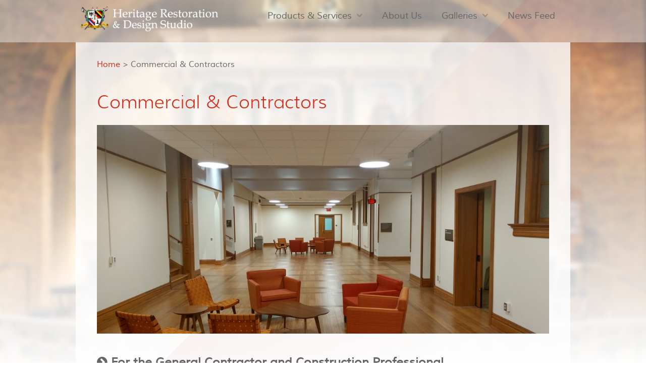

--- FILE ---
content_type: text/html; charset=utf-8
request_url: https://heritagerd.com/index.php/commercial-contractors
body_size: 6334
content:
<!DOCTYPE html>
<html lang="en-GB" dir="ltr">
        <head>
	<!-- Optimised with Easy Frontend SEO Free - Kubik-Rubik Joomla! Extensions - https://kubik-rubik.de/efseo-easy-frontend-seo -->
    
            <meta name="viewport" content="width=device-width, initial-scale=1.0">
        <meta http-equiv="X-UA-Compatible" content="IE=edge" />
        

        
            
         <meta charset="utf-8" />
	<base href="https://heritagerd.com/index.php/commercial-contractors" />
	<meta name="keywords" content="project management services, project supervisor, general contractor, pre contract support, pre-contract support, detailed bids" />
	<meta name="author" content="Super User" />
	<meta name="robots" content="index, follow" />
	<meta name="description" content="Heritage Restoration and Design offers a variety of support services for project managers and general contractors." />
	<meta name="generator" content="Joomla! - Open Source Content Management" />
	<title>Commercial &amp; Contractors</title>
	<link href="/favicon.ico" rel="shortcut icon" type="image/vnd.microsoft.icon" />
	<link href="https://www.heritagerd.com/plugins/system/ns_fontawesome/fontawesome/css/font-awesome.css" rel="stylesheet" />
	<link href="/plugins/system/rokbox/assets/styles/rokbox.css" rel="stylesheet" />
	<link href="/media/gantry5/engines/nucleus/css-compiled/nucleus.css" rel="stylesheet" />
	<link href="/templates/rt_sienna/custom/css-compiled/sienna_13.css" rel="stylesheet" />
	<link href="/media/gantry5/assets/css/bootstrap-gantry.css" rel="stylesheet" />
	<link href="/media/gantry5/engines/nucleus/css-compiled/joomla.css" rel="stylesheet" />
	<link href="/media/jui/css/icomoon.css" rel="stylesheet" />
	<link href="/media/gantry5/assets/css/font-awesome.min.css" rel="stylesheet" />
	<link href="/templates/rt_sienna/custom/css-compiled/sienna-joomla_13.css" rel="stylesheet" />
	<link href="/templates/rt_sienna/custom/css-compiled/custom_13.css" rel="stylesheet" />
	<link href="/templates/rt_sienna/custom/css/demo.css" rel="stylesheet" />
	<link href="/templates/rt_sienna/css/animate.css" rel="stylesheet" />
	<script type="application/json" class="joomla-script-options new">{"csrf.token":"6f4bdfaa39030cd2e16757ae843bf10e","system.paths":{"root":"","base":""}}</script>
	<script src="/media/jui/js/jquery.min.js?54a06bad27a1e53b54de5fa0fc7934d7"></script>
	<script src="/media/jui/js/jquery-noconflict.js?54a06bad27a1e53b54de5fa0fc7934d7"></script>
	<script src="/media/jui/js/jquery-migrate.min.js?54a06bad27a1e53b54de5fa0fc7934d7"></script>
	<script src="/media/system/js/caption.js?54a06bad27a1e53b54de5fa0fc7934d7"></script>
	<script src="/media/system/js/mootools-core.js?54a06bad27a1e53b54de5fa0fc7934d7"></script>
	<script src="/media/system/js/core.js?54a06bad27a1e53b54de5fa0fc7934d7"></script>
	<script src="/media/system/js/mootools-more.js?54a06bad27a1e53b54de5fa0fc7934d7"></script>
	<script src="/plugins/system/rokbox/assets/js/rokbox.js"></script>
	<script src="/media/jui/js/bootstrap.min.js?54a06bad27a1e53b54de5fa0fc7934d7"></script>
	<script src="/media/jui/js/jquery.ui.core.min.js?54a06bad27a1e53b54de5fa0fc7934d7"></script>
	<script src="https://www.googletagmanager.com/gtag/js?id=UA-4372161-1" async></script>
	<script>
jQuery(window).on('load',  function() {
				new JCaption('img.caption');
			});if (typeof RokBoxSettings == 'undefined') RokBoxSettings = {pc: '100'};jQuery(function($){ initTooltips(); $("body").on("subform-row-add", initTooltips); function initTooltips (event, container) { container = container || document;$(container).find(".hasTooltip").tooltip({"html": true,"container": "body"});} });      window.dataLayer = window.dataLayer || [];
      function gtag(){dataLayer.push(arguments);}
      gtag('js', new Date());

      gtag('config', 'UA-4372161-1');

          
	</script>

    
                
</head>

    <body class="gantry site com_content view-article layout-default no-task dir-ltr itemid-168 outline-13 g-offcanvas-left g-default g-style-preset4">
        
                    

        <div id="g-offcanvas"  data-g-offcanvas-swipe="1" data-g-offcanvas-css3="1">
                        <div class="g-grid">                        

        <div class="g-block size-100">
             <div id="mobile-menu-7951-particle" class="g-content g-particle">            <div id="g-mobilemenu-container" data-g-menu-breakpoint="48rem"></div>
            </div>
        </div>
            </div>
    </div>
        <div id="g-page-surround">
            <div class="g-offcanvas-hide g-offcanvas-toggle" role="navigation" data-offcanvas-toggle aria-controls="g-offcanvas" aria-expanded="false"><i class="fa fa-fw fa-bars"></i></div>                        

                            
                                
    
    
                <section id="g-container-top" class="g-wrapper">
                            <div class="g-grid">                        

        <div class="g-block size-10 g-side-column">
             <aside id="g-topleft">
            
    </aside>
        </div>
                    

        <div class="g-block size-80 g-middle-column">
             <section id="g-topmain">
                                        <div class="g-grid">                        

        <div class="g-block size-100">
             <div class="g-system-messages">
                                            
            
    </div>
        </div>
            </div>
            
    </section>
        </div>
                    

        <div class="g-block size-10 g-side-column">
             <aside id="g-topright">
            
    </aside>
        </div>
            </div>
    
    </section>
    
                
                                
    
    
                <section id="g-container-navigation" class="g-wrapper">
                            <div class="g-grid">                        

        <div class="g-block size-10 g-side-column">
             <section id="g-navigationleft">
                                        <div class="g-grid">                        

        <div class="g-block size-100">
             <div id="mobile-menu-2904-particle" class="g-content g-particle">            <div id="g-mobilemenu-container" data-g-menu-breakpoint="48rem"></div>
            </div>
        </div>
            </div>
            
    </section>
        </div>
                    

        <div class="g-block size-80 g-middle-column">
             <section id="g-navigationmain">
                                        <div class="g-grid">                        

        <div class="g-block size-30">
             <div id="logo-5992-particle" class="g-content g-particle">            <a href="https://www.heritagerd.com" target="_self" title="Heritage Restoration &amp; Design Studio" aria-label="Heritage Restoration &amp; Design Studio"  class="g-logo">
                        <img src="/templates/rt_sienna/custom/images/hrd.png"  alt="Heritage Restoration &amp; Design Studio" />
            </a>
            </div>
        </div>
                    

        <div class="g-block size-70 align-right">
             <div id="menu-7876-particle" class="g-content g-particle">            <nav class="g-main-nav" data-g-mobile-target data-g-hover-expand="true">
        <ul class="g-toplevel">
                                                                                                                
        
                
        
                
        
        <li class="g-menu-item g-menu-item-type-separator g-menu-item-108 g-parent g-fullwidth  ">
                            <div class="g-menu-item-container" data-g-menuparent="">                                                                            <span class="g-separator g-menu-item-content">            <span class="g-menu-item-title">Products &amp; Services</span>
            </span>
                                        <span class="g-menu-parent-indicator"></span>                            </div>                                            <ul class="g-dropdown g-inactive g-fade ">
            <li class="g-dropdown-column">
                        <div class="g-grid">
                        <div class="g-block  size-33-3">
            <ul class="g-sublevel">
                <li class="g-level-1 g-go-back">
                    <a class="g-menu-item-container" href="#" data-g-menuparent=""><span>Back</span></a>
                </li>
                                                                                                                    
        
                
        
                
        
        <li class="g-menu-item g-menu-item-type-particle g-menu-item-294  ">
                            <div class="g-menu-item-container" data-g-menuparent="">                                                                                        
            <div class="menu-item-particle nohighlight bordright">
                <p>Services</p>
    </div>
    
                                                                    </div>                    </li>
    
                                                                                                
        
                
        
                
        
        <li class="g-menu-item g-menu-item-type-component g-menu-item-109  ">
                            <a class="g-menu-item-container" href="/products-services/historic-replication">
                                                                <span class="g-menu-item-content">
                                    <span class="g-menu-item-title">Historic Replication</span>
            
                    </span>
                                                </a>
                                </li>
    
                                                                                                
        
                
        
                
        
        <li class="g-menu-item g-menu-item-type-component g-menu-item-115  ">
                            <a class="g-menu-item-container" href="/products-services/stained-glass-restoration">
                                                                <span class="g-menu-item-content">
                                    <span class="g-menu-item-title">Stained Glass Restoration</span>
            
                    </span>
                                                </a>
                                </li>
    
                                                                                                
        
                
        
                
        
        <li class="g-menu-item g-menu-item-type-component g-menu-item-116  ">
                            <a class="g-menu-item-container" href="/products-services/woodwork-restoration">
                                                                <span class="g-menu-item-content">
                                    <span class="g-menu-item-title">Woodwork Restoration</span>
            
                    </span>
                                                </a>
                                </li>
    
                                                                                                
        
                
        
                
        
        <li class="g-menu-item g-menu-item-type-component g-menu-item-118  ">
                            <a class="g-menu-item-container" href="/products-services/art-antiquity-repairs">
                                                                <span class="g-menu-item-content">
                                    <span class="g-menu-item-title">Art &amp; Antiquity Repairs</span>
            
                    </span>
                                                </a>
                                </li>
    
                                                                                                
        
                
        
                
        
        <li class="g-menu-item g-menu-item-type-component g-menu-item-119  ">
                            <a class="g-menu-item-container" href="/products-services/renovation-planning-management">
                                                                <span class="g-menu-item-content">
                                    <span class="g-menu-item-title">Renovation Planning &amp; Management</span>
            
                    </span>
                                                </a>
                                </li>
    
                                                                                                
        
                
        
                
        
        <li class="g-menu-item g-menu-item-type-component g-menu-item-120  ">
                            <a class="g-menu-item-container" href="/products-services/disaster-recovery">
                                                                <span class="g-menu-item-content">
                                    <span class="g-menu-item-title">Disaster Recovery</span>
            
                    </span>
                                                </a>
                                </li>
    
    
            </ul>
        </div>
                <div class="g-block  size-33-3">
            <ul class="g-sublevel">
                <li class="g-level-1 g-go-back">
                    <a class="g-menu-item-container" href="#" data-g-menuparent=""><span>Back</span></a>
                </li>
                                                                                                                    
        
                
        
                
        
        <li class="g-menu-item g-menu-item-type-particle g-menu-item-295  ">
                            <div class="g-menu-item-container" data-g-menuparent="">                                                                                        
            <div class="menu-item-particle nohighlight bordright">
                <p>Products</p>
    </div>
    
                                                                    </div>                    </li>
    
                                                                                                
        
                
        
                
        
        <li class="g-menu-item g-menu-item-type-component g-menu-item-121  ">
                            <a class="g-menu-item-container" href="/products-services/architectural-millworking">
                                                                <span class="g-menu-item-content">
                                    <span class="g-menu-item-title">Architectural Millworking</span>
            
                    </span>
                                                </a>
                                </li>
    
                                                                                                
        
                
        
                
        
        <li class="g-menu-item g-menu-item-type-component g-menu-item-110  ">
                            <a class="g-menu-item-container" href="/products-services/furniture-casework">
                                                                <span class="g-menu-item-content">
                                    <span class="g-menu-item-title">Furniture &amp; Casework</span>
            
                    </span>
                                                </a>
                                </li>
    
                                                                                                
        
                
        
                
        
        <li class="g-menu-item g-menu-item-type-component g-menu-item-122  ">
                            <a class="g-menu-item-container" href="/products-services/frames">
                                                                <span class="g-menu-item-content">
                                    <span class="g-menu-item-title">Frames</span>
            
                    </span>
                                                </a>
                                </li>
    
                                                                                                
        
                
        
                
        
        <li class="g-menu-item g-menu-item-type-component g-menu-item-197  ">
                            <a class="g-menu-item-container" href="/products-services/mosaics">
                                                                <span class="g-menu-item-content">
                                    <span class="g-menu-item-title">Mosaics</span>
            
                    </span>
                                                </a>
                                </li>
    
                                                                                                
        
                
        
                
        
        <li class="g-menu-item g-menu-item-type-component g-menu-item-125  ">
                            <a class="g-menu-item-container" href="/products-services/oil-canvas-murals">
                                                                <span class="g-menu-item-content">
                                    <span class="g-menu-item-title">Oil Canvas &amp; Murals</span>
            
                    </span>
                                                </a>
                                </li>
    
                                                                                                
        
                
        
                
        
        <li class="g-menu-item g-menu-item-type-component g-menu-item-123  ">
                            <a class="g-menu-item-container" href="/products-services/stained-glass">
                                                                <span class="g-menu-item-content">
                                    <span class="g-menu-item-title">Stained Glass</span>
            
                    </span>
                                                </a>
                                </li>
    
                                                                                                
        
                
        
                
        
        <li class="g-menu-item g-menu-item-type-component g-menu-item-126  ">
                            <a class="g-menu-item-container" href="/products-services/statuary">
                                                                <span class="g-menu-item-content">
                                    <span class="g-menu-item-title">Statuary</span>
            
                    </span>
                                                </a>
                                </li>
    
    
            </ul>
        </div>
                <div class="g-block  size-33-3">
            <ul class="g-sublevel">
                <li class="g-level-1 g-go-back">
                    <a class="g-menu-item-container" href="#" data-g-menuparent=""><span>Back</span></a>
                </li>
                                                                                                                    
        
                
        
                
        
        <li class="g-menu-item g-menu-item-type-particle g-menu-item-296  ">
                            <div class="g-menu-item-container" data-g-menuparent="">                                                                                        
            <div class="menu-item-particle nohighlight">
                <p>Specialty</p>
    </div>
    
                                                                    </div>                    </li>
    
                                                                                                
        
                
        
                
        
        <li class="g-menu-item g-menu-item-type-component g-menu-item-124  ">
                            <a class="g-menu-item-container" href="/products-services/church-furniture">
                                                                <span class="g-menu-item-content">
                                    <span class="g-menu-item-title">Church Furniture</span>
            
                    </span>
                                                </a>
                                </li>
    
                                                                                                
        
                
        
                
        
        <li class="g-menu-item g-menu-item-type-component g-menu-item-111  ">
                            <a class="g-menu-item-container" href="/products-services/church-decorating">
                                                                <span class="g-menu-item-content">
                                    <span class="g-menu-item-title">Church Decorating</span>
            
                    </span>
                                                </a>
                                </li>
    
                                                                                                
        
                
        
                
        
        <li class="g-menu-item g-menu-item-type-component g-menu-item-129  ">
                            <a class="g-menu-item-container" href="/products-services/sanctuary-appointments">
                                                                <span class="g-menu-item-content">
                                    <span class="g-menu-item-title">Sanctuary Appointments</span>
            
                    </span>
                                                </a>
                                </li>
    
                                                                                                
        
                
        
                
        
        <li class="g-menu-item g-menu-item-type-component g-menu-item-130  ">
                            <a class="g-menu-item-container" href="/products-services/staircases">
                                                                <span class="g-menu-item-content">
                                    <span class="g-menu-item-title">Staircases</span>
            
                    </span>
                                                </a>
                                </li>
    
                                                                                                
        
                
        
                
        
        <li class="g-menu-item g-menu-item-type-component g-menu-item-128  ">
                            <a class="g-menu-item-container" href="/products-services/3d-scanning-cnc">
                                                                <span class="g-menu-item-content">
                                    <span class="g-menu-item-title">3D Scanning &amp; CNC</span>
            
                    </span>
                                                </a>
                                </li>
    
    
            </ul>
        </div>
            </div>

            </li>
        </ul>
            </li>
    
                                                                                                
        
                
        
                
        
        <li class="g-menu-item g-menu-item-type-component g-menu-item-106 g-standard  ">
                            <a class="g-menu-item-container" href="/about-us">
                                                                <span class="g-menu-item-content">
                                    <span class="g-menu-item-title">About Us</span>
            
                    </span>
                                                </a>
                                </li>
    
                                                                                                
        
                
        
                
        
        <li class="g-menu-item g-menu-item-type-heading g-menu-item-241 g-parent g-standard  ">
                            <div class="g-menu-item-container" data-g-menuparent="">                                                                            <span class="g-nav-header g-menu-item-content">            <span class="g-menu-item-title">Galleries</span>
            </span>
                                        <span class="g-menu-parent-indicator"></span>                            </div>                                                                <ul class="g-dropdown g-inactive g-fade g-dropdown-right">
            <li class="g-dropdown-column">
                        <div class="g-grid">
                        <div class="g-block size-100">
            <ul class="g-sublevel">
                <li class="g-level-1 g-go-back">
                    <a class="g-menu-item-container" href="#" data-g-menuparent=""><span>Back</span></a>
                </li>
                                                                                                                    
                                                                                                                                
                
        
                
        
        <li class="g-menu-item g-menu-item-type-url g-menu-item-242  ">
                            <a class="g-menu-item-container" href="https://www.youtube.com/user/HeritageRDStudio" target="_blank" rel="noopener&#x20;noreferrer">
                                                                <span class="g-menu-item-content">
                                    <span class="g-menu-item-title">Video Gallery (YouTube)</span>
            
                    </span>
                                                </a>
                                </li>
    
                                                                                                
        
                
        
                
        
        <li class="g-menu-item g-menu-item-type-component g-menu-item-266  ">
                            <a class="g-menu-item-container" href="/galleries/photos" title="Photo Gallery">
                                                                <span class="g-menu-item-content">
                                    <span class="g-menu-item-title">Photo Gallery</span>
            
                    </span>
                                                </a>
                                </li>
    
    
            </ul>
        </div>
            </div>

            </li>
        </ul>
            </li>
    
                                                                                                
        
                
        
                
        
        <li class="g-menu-item g-menu-item-type-component g-menu-item-261 g-standard  ">
                            <a class="g-menu-item-container" href="/news-feed">
                                                                <span class="g-menu-item-content">
                                    <span class="g-menu-item-title">News Feed</span>
            
                    </span>
                                                </a>
                                </li>
    
    
        </ul>
    </nav>
            </div>
        </div>
            </div>
            
    </section>
        </div>
                    

        <div class="g-block size-10 g-side-column">
             <section id="g-navigationright">
            
    </section>
        </div>
            </div>
    
    </section>
    
                
                                
    
    
                <section id="g-container-header" class="g-wrapper">
                            <div class="g-grid">                        

        <div class="g-block size-10 g-side-column">
             <aside id="g-headerleft">
            
    </aside>
        </div>
                    

        <div class="g-block size-80 g-middle-column">
             <header id="g-headermain">
            
    </header>
        </div>
                    

        <div class="g-block size-10 g-side-column">
             <aside id="g-headerright">
            
    </aside>
        </div>
            </div>
    
    </section>
    
                
                                
    
    
                <section id="g-container-above" class="g-wrapper g-main-offset">
                            <div class="g-grid">                        

        <div class="g-block size-10 g-side-column">
             <aside id="g-aboveleft">
            
    </aside>
        </div>
                    

        <div class="g-block size-80 g-middle-column">
             <section id="g-abovemain">
            
    </section>
        </div>
                    

        <div class="g-block size-10 g-side-column">
             <aside id="g-aboveright">
            
    </aside>
        </div>
            </div>
    
    </section>
    
                
                                
    
    
                <section id="g-container-main" class="g-wrapper">
                            <div class="g-grid">                        

        <div class="g-block size-10 g-side-column">
             <aside id="g-sidebar">
            
    </aside>
        </div>
                    

        <div class="g-block size-80 g-middle-column">
             <main id="g-mainbar">
                                        <div class="g-grid">                        

        <div class="g-block size-100 breadcrumbz">
             <div class="g-content">
                                    <div class="platform-content"><div class="moduletable ">
						<div class = "breadcrumbs" style='padding-left: 10px;'>
<a href="/" class="pathway">Home</a> &gt; <span>Commercial &amp; Contractors</span></div>
		</div></div>
            
        </div>
        </div>
            </div>
                            <div class="g-grid">                        

        <div class="g-block size-100 entry">
             <div class="g-content">
                                                            <div class="platform-content row-fluid"><div class="span12"><div class="item-page" itemscope itemtype="https://schema.org/Article">
	<meta itemprop="inLanguage" content="en-GB" />
	
		
			<div class="page-header">
		<h2 itemprop="headline">
			Commercial &amp; Contractors		</h2>
							</div>
					
		
	
	
		
								<div itemprop="articleBody">
		<img src="/images/content/HRDNHBTrim.jpg" alt="NHB Trim New and Restored" style="margin-bottom:2%"/>
<h5><strong><i class="fa fa-chevron-circle-right"></i> For the General Contractor and Construction Professional</strong></h5>
  <p>Among the many services Heritage Restoration and Design offers, management is a crucial part of any project. Whether we have our own managers involved in a supervisory capacity, or working with separate project managers supplied by the client or general contractor, our company’s focus is to provide detailed information, supporting budgetary and preliminary documents typically required for most building projects. We then develop cost effective solutions for the clients through the bidding process. Our submittals and drawings are detailed to each project element. All measurements are field verified. Ultimately, our goal is to provide a high level of professionalism and quality during the entire restoration project. Client satisfaction is always our top priority.</p>
<p>
  One of Heritage Restoration and Design’s most unique services is our ability to provide pre-contract
support for general contractors and project management personnel. Having six generations of expertise
and a list of over 800 manufacturers and suppliers, including our own in-house capabilities, we are in a
unique position to offer pre-contract information and budgetary pricing assistance. We have been
fulfilling this role for many years, providing costs and preliminary designs for a wide variety of
building interiors.
</p>
<p>
 After pre-contract work is completed and submitted for the general contractor’s approval, we often
provide a detailed and expansive bid as part of the larger bid package, drafted and submitted for
projects nationwide. We continue to provide services during this phase of a project. 
</p>

<p>
 Should Heritage Restoration and Design be awarded a bid, then we will continue to honor our original
support methodology during the entire work project. Good and continuous communication, we find, is
critical to all project leaders as well as to our company’s efforts during the work process. 
</p>

<hr style="margin:0px;border-top: 1px dotted #8c8b8b;
           border-bottom: 3px dotted #fff;">
<p style="text-align: left;"><strong>Our goal is to provide quality support and products to your estimating team and on site staff. We know that time is of the essence and that pleasing your client is at the top of your list. Let us work with you to build a lasting relationship and a beautiful end product.</strong></p>
<hr style="margin:0px;border-top: 1px dotted #8c8b8b;
           border-bottom: 3px dotted #fff;"> <p id="slidetag">&nbsp;</p>	</div>

	
							</div></div></div>
    
            
    </div>
        </div>
            </div>
            
    </main>
        </div>
                    

        <div class="g-block size-10 g-side-column">
             <aside id="g-aside">
            
    </aside>
        </div>
            </div>
    
    </section>
    
                
                                
    
    
                <section id="g-container-showcase" class="g-wrapper">
                            <div class="g-grid">                        

        <div class="g-block size-10 g-side-column">
             <aside id="g-showcaseleft">
            
    </aside>
        </div>
                    

        <div class="g-block size-80 g-middle-column">
             <section id="g-showcasemain">
            
    </section>
        </div>
                    

        <div class="g-block size-10 g-side-column">
             <aside id="g-showcaseright">
            
    </aside>
        </div>
            </div>
    
    </section>
    
                
                                
    
    
                <section id="g-container-slideshow" class="g-wrapper">
                            <div class="g-grid">                        

        <div class="g-block size-10 g-side-column">
             <aside id="g-slideshowleft">
            
    </aside>
        </div>
                    

        <div class="g-block size-80 g-middle-column">
             <section id="g-slideshowmain" class="gallery">
            
    </section>
        </div>
                    

        <div class="g-block size-10 g-side-column">
             <aside id="g-slideshowright">
            
    </aside>
        </div>
            </div>
    
    </section>
    
                
                                
    
    
                <section id="g-container-utility" class="g-wrapper">
                            <div class="g-grid">                        

        <div class="g-block size-10 g-side-column">
             <aside id="g-utilityleft">
            
    </aside>
        </div>
                    

        <div class="g-block size-80 g-middle-column">
             <section id="g-utilitymain">
            
    </section>
        </div>
                    

        <div class="g-block size-10 g-side-column">
             <aside id="g-utilityright">
            
    </aside>
        </div>
            </div>
    
    </section>
    
                
                                
    
    
                <section id="g-container-feature" class="g-wrapper">
                            <div class="g-grid">                        

        <div class="g-block size-10 g-side-column">
             <aside id="g-featureleft">
            
    </aside>
        </div>
                    

        <div class="g-block size-80 g-middle-column">
             <section id="g-featuremain">
            
    </section>
        </div>
                    

        <div class="g-block size-10 g-side-column">
             <aside id="g-featureright">
            
    </aside>
        </div>
            </div>
    
    </section>
    
                
                                
    
    
                <section id="g-container-expanded" class="g-wrapper">
                            <div class="g-grid">                        

        <div class="g-block size-10 g-side-column">
             <aside id="g-expandedleft">
            
    </aside>
        </div>
                    

        <div class="g-block size-80 g-middle-column">
             <section id="g-expandedmain">
            
    </section>
        </div>
                    

        <div class="g-block size-10 g-side-column">
             <aside id="g-expandedright">
            
    </aside>
        </div>
            </div>
    
    </section>
    
                
                                
    
    
                <section id="g-container-extension" class="g-wrapper">
                            <div class="g-grid">                        

        <div class="g-block size-10 g-side-column">
             <aside id="g-extensionleft">
            
    </aside>
        </div>
                    

        <div class="g-block size-80 g-middle-column">
             <section id="g-extensionmain">
            
    </section>
        </div>
                    

        <div class="g-block size-10 g-side-column">
             <aside id="g-extensionright">
            
    </aside>
        </div>
            </div>
    
    </section>
    
                
                                
    
    
                <section id="g-container-bottom" class="g-wrapper">
                            <div class="g-grid">                        

        <div class="g-block size-10 g-side-column">
             <aside id="g-bottomleft">
            
    </aside>
        </div>
                    

        <div class="g-block size-80 g-middle-column">
             <section id="g-bottommain">
            
    </section>
        </div>
                    

        <div class="g-block size-10 g-side-column">
             <aside id="g-bottomright">
            
    </aside>
        </div>
            </div>
    
    </section>
    
                
                                
    
    
                <section id="g-container-footer" class="g-wrapper">
                            <div class="g-grid">                        

        <div class="g-block size-10 g-side-column">
             <aside id="g-footerleft">
            
    </aside>
        </div>
                    

        <div class="g-block size-80 g-middle-column">
             <footer id="g-footermain">
            
    </footer>
        </div>
                    

        <div class="g-block size-10 g-side-column">
             <aside id="g-footerright">
            
    </aside>
        </div>
            </div>
    
    </section>
    
                
                                
    
    
                <section id="g-container-copyright" class="g-wrapper fp-copyright">
                            <div class="g-grid">                        

        <div class="g-block size-10 g-side-column">
             <aside id="g-copyrightleft">
            
    </aside>
        </div>
                    

        <div class="g-block size-80 g-middle-column">
             <section id="g-copyrightmain">
                                        <div class="g-grid">                        

        <div class="g-block size-50">
             <div id="custom-6470-particle" class="g-content g-particle">            <h3 class="g-title">Join the Newsletter</h3> <a target="_self" href="https://www.heritagerd.com/index.php?option=com_content&view=article&id=58" class="button ">Subscribe</a>
            </div>
        </div>
                    

        <div class="g-block size-50 g-social-footer">
             <div id="social-9486-particle" class="g-content g-particle">            <h2 class="g-title">Let's Connect</h2>    <div class="g-social ">
                                            <a href="https://www.facebook.com/Heritage.Restoration.and.Design.Studio" target="_blank" rel="noopener noreferrer">
                <span class="fa fa-facebook-official"></span>                <span class="g-social-text"></span>            </a>
                                            <a href="https://www.youtube.com/user/HeritageRDStudio" target="_blank" rel="noopener noreferrer">
                <span class="fa fa-youtube-play fa-fw"></span>                <span class="g-social-text"></span>            </a>
            </div>
            </div>
        </div>
            </div>
                            <div class="g-grid">                        

        <div class="g-block size-100 g-bordered-spacer">
             <div class="spacer"></div>
        </div>
            </div>
                            <div class="g-grid">                        

        <div class="g-block size-50">
             <div id="simplecontent-6579-particle" class="g-content g-particle">            <div class="">
        <div class="g-simplecontent">

            
                            <div class="g-simplecontent-item g-simplecontent-layout-standard">
                    
                    
                    
                    
                                                                                            <div class="g-simplecontent-item-content-title">Contact</div>
                                                                
                    <div class="g-simplecontent-item-leading-content">309-637-5404</br>
877-637-5404 (Orders)</br>
309-637-5740 (Fax)</br>
<a href="mailto:info@heritagerd.com">info@heritagerd.com</a></br>
207 Voris St. Peoria, IL 61603</div>                    
                                    </div>
            
        </div>
    </div>
            </div>
        </div>
                    

        <div class="g-block size-50">
             <div id="simplecontent-6461-particle" class="g-content g-particle">            <div class="">
        <div class="g-simplecontent">

            
                            <div class="g-simplecontent-item g-simplecontent-layout-standard">
                    
                    
                    
                    
                                                                                            <div class="g-simplecontent-item-content-title">About</div>
                                                                
                    <div class="g-simplecontent-item-leading-content">Heritage Restoration & Design is a family owned corporation whose knowledge has spanned 6 generations. Our firm's work can be seen in a variety of buildings all across the United States. We specialize in interior design, churches, historical buildings, homes, and health care centers.</div>                    
                                    </div>
            
        </div>
    </div>
            </div>
        </div>
            </div>
                            <div class="g-grid">                        

        <div class="g-block size-100 g-bordered-spacer">
             <div class="spacer"></div>
        </div>
            </div>
                            <div class="g-grid">                        

        <div class="g-block  size-33-3">
             <div id="logo-6826-particle" class="g-content g-particle">            <a href="/" target="_self" title="Heritage Restoration &amp; Design Studio" aria-label="Heritage Restoration &amp; Design Studio" rel="home" class="g-logo">
                        <img src="/templates/rt_sienna/custom/images/EPA_Leadsafe_Logo_NAT-F196521-1-200px.png"  alt="Heritage Restoration &amp; Design Studio" />
            </a>
            </div>
        </div>
                    

        <div class="g-block  size-33-3">
             <div id="logo-7462-particle" class="g-content g-particle">            <a href="/" target="_self" title="Heritage Restoration &amp; Design Studio" aria-label="Heritage Restoration &amp; Design Studio" rel="home" class="g-logo">
                        <img src="/templates/rt_sienna/custom/images/Chamber%20of%20Commerce.png"  alt="Heritage Restoration &amp; Design Studio" />
            </a>
            </div>
        </div>
                    

        <div class="g-block  size-33-3">
             <div id="logo-8821-particle" class="g-content g-particle">            <a href="/" target="_self" title="Heritage Restoration &amp; Design Studio" aria-label="Heritage Restoration &amp; Design Studio" rel="home" class="g-logo">
                        <img src="/templates/rt_sienna/custom/images/AWI-Logo.png"  alt="Heritage Restoration &amp; Design Studio" />
            </a>
            </div>
        </div>
            </div>
                            <div class="g-grid">                        

        <div class="g-block size-100">
             <div class="spacer"></div>
        </div>
            </div>
                            <div class="g-grid">                        

        <div class="g-block size-100 center">
             <div id="copyright-5748-particle" class="g-content g-particle">            &copy;
        2026
    Heritage Restoration & Design
            </div>
        </div>
            </div>
            
    </section>
        </div>
                    

        <div class="g-block size-10 g-side-column">
             <aside id="g-copyrightright">
            
    </aside>
        </div>
            </div>
    
    </section>
    
            
                        

        </div>
                    

                        <script type="text/javascript" src="/media/gantry5/assets/js/main.js"></script>
    

    

        
    </body>
</html>


--- FILE ---
content_type: text/css
request_url: https://heritagerd.com/templates/rt_sienna/custom/css-compiled/sienna_13.css
body_size: 22316
content:
/*95dfb9c3b3edd1c38b56c0f8b1617216*/
@charset "UTF-8";
.g-content{margin:0.625rem;padding:2rem}.g-flushed .g-content{margin:0;padding:0}body{font-size:1rem;line-height:1.5}h1{font-size:2.5rem}h2{font-size:2.25rem}h3{font-size:2rem}h4{font-size:1.75rem}h5{font-size:1.5rem}h6{font-size:1.25rem}small{font-size:0.875rem}cite{font-size:0.875rem}sub,sup{font-size:0.75rem}code,kbd,pre,samp{font-size:1rem;font-family:"Menlo", "Monaco", monospace}textarea,select[multiple=multiple],input[type="color"],input[type="date"],input[type="datetime"],input[type="datetime-local"],input[type="email"],input[type="month"],input[type="number"],input[type="password"],input[type="search"],input[type="tel"],input[type="text"],input[type="time"],input[type="url"],input[type="week"],input:not([type]){border-radius:0.1875rem}body{color:#666666;background:#ffffff;-webkit-font-smoothing:antialiased;-moz-osx-font-smoothing:grayscale}body p{margin:0 0 1.3rem 0}body span.para{display:block;margin:1rem 0}body .g-side-column{min-width:150px}@media only all and (min-width:75rem) and (max-width:79.99rem){body .g-side-column{min-width:inherit}}@media only all and (min-width:48rem) and (max-width:74.99rem){body .g-side-column{min-width:auto;min-height:auto;-webkit-box-flex:0;-moz-box-flex:0;box-flex:0;-webkit-flex:0 100%;-moz-flex:0 100%;-ms-flex:0 100%;flex:0 100%}body .g-side-column [class*="size-"]{min-width:auto;min-height:auto;-webkit-box-flex:0;-moz-box-flex:0;box-flex:0;-webkit-flex:0 100%;-moz-flex:0 100%;-ms-flex:0 100%;flex:0 100%}}body .g-middle-column{-webkit-box-flex:1;-moz-box-flex:1;box-flex:1;-webkit-flex:1;-moz-flex:1;-ms-flex:1;flex:1}@media only all and (min-width:48rem) and (max-width:74.99rem){body .g-middle-column{-webkit-box-flex:0;-moz-box-flex:0;box-flex:0;-webkit-flex:0 100%;-moz-flex:0 100%;-ms-flex:0 100%;flex:0 100%}}#g-page-surround{background:#ffffff;overflow:hidden;background:url('../images/background_main2.jpg') no-repeat;background-size:contain auto}#g-page-surround:before{position:absolute;width:1200px;height:800px;right:0;background-color:rgba(0, 0, 0, 0);background-image:-webkit-linear-gradient(-405deg, rgba(0, 0, 0, 0) 48%, rgba(163, 27, 13, 0.2) 35%, rgba(0, 0, 0, 0) 75%);background-image:linear-gradient(135deg,rgba(0, 0, 0, 0) 48%, rgba(163, 27, 13, 0.2) 35%, rgba(0, 0, 0, 0) 75%);z-index:0;pointer-events:none;content:''}.g-bodyonly #g-page-surround{color:#666666;background:#ffffff}@media print{#g-page-surround{background:#fff !important;color:#000 !important}}.g-logo{color:#666666;font-weight:400;font-size:2.15rem}@media only all and (max-width:30rem){.g-logo{font-weight:700}}@media only all and (max-width:47.99rem){.g-logo{text-align:center;display:block;position:relative;z-index:1}}.dir-rtl .g-logo img{padding-right:0;padding-left:1rem}.g-main-nav .g-toplevel>li>.g-menu-item-container,.g-main-nav .g-sublevel>li>.g-menu-item-container{font-size:1rem;font-weight:bold;padding:0.625rem 0;padding-left:0.625rem;white-space:normal;overflow-wrap:break-word;word-wrap:break-word;word-break:break-all;-webkit-transition:0.35s ease;-moz-transition:0.35s ease;transition:0.35s ease}.g-main-nav .g-standard .g-dropdown{width:200px;float:left}.g-main-nav{z-index:20}.g-main-nav .g-standard .g-dropdown.g-dropdown-left{right:-35px}.dir-rtl .g-main-nav .g-standard .g-dropdown{right:0}.g-main-nav .g-toplevel>li>.g-menu-item-container{line-height:1}.g-main-nav .g-toplevel>li>.g-menu-item-container>.g-menu-item-content{word-break:normal;line-height:normal}.g-main-nav .g-toplevel>li.g-parent .g-menu-parent-indicator:after{width:1rem;height:1rem}.dir-rtl .g-main-nav .g-toplevel>li.g-parent .g-menu-parent-indicator:after{text-align:left}.g-main-nav .g-toplevel i{opacity:0.6}.g-main-nav .g-standard>.g-dropdown:before,.g-main-nav .g-fullwidth>.g-dropdown:before{top:-10px !important}.g-main-nav .g-standard>.g-dropdown .g-dropdown,.g-main-nav .g-fullwidth>.g-dropdown .g-dropdown{top:-10px}.g-main-nav .g-standard .g-dropdown:after,.g-main-nav .g-fullwidth .g-dropdown:after{left:-21px !important}.g-main-nav .g-dropdown{text-align:left}.dir-rtl .g-main-nav .g-dropdown{text-align:right}.g-main-nav .g-sublevel>li{margin:0.3125rem 0.9375rem;padding:0 0 0.5rem 0}.g-main-nav .g-sublevel>li>.g-menu-item-container{line-height:normal;font-size:0.8rem;font-weight:bold}.g-main-nav .g-sublevel>li>.g-menu-item-container>.g-menu-item-content{display:block;margin:0 -0.9375rem;padding:0 0.9375rem;vertical-align:top;word-break:normal;line-height:1.1}.g-main-nav .g-sublevel>li.g-parent .g-menu-parent-indicator{right:0.5rem;top:0;margin-top:-0.45rem}.g-main-nav .g-sublevel>li.g-parent .g-menu-parent-indicator:after{content:"";opacity:0.5;position:relative;top:0.7rem}.g-menu-item-subtitle{opacity:0.7}.g-preset-thumbnails{margin-top:0.625rem}.g-preset-thumbnails .g-content{padding:0.5rem !important;margin:0}.g-preset-thumbnails .g-block{-webkit-box-flex:1;-moz-box-flex:1;box-flex:1;-webkit-flex:1 1 auto !important;-moz-flex:1 1 auto !important;-ms-flex:1 1 auto !important;flex:1 1 auto !important}.g-main-nav .g-standard .g-dropdown{margin-left:15px}.g-main-nav .g-standard .g-dropdown:after{content:"";position:absolute;display:block;top:0;left:-15px;right:-15px;bottom:0;border-left:15px solid transparent;border-right:15px solid transparent;z-index:-1}.g-main-nav .g-standard>.g-dropdown{margin-left:0}.g-main-nav .g-standard>.g-dropdown,.g-main-nav .g-fullwidth>.g-dropdown{margin-top:5px}.g-main-nav .g-standard>.g-dropdown:before,.g-main-nav .g-fullwidth>.g-dropdown:before{content:"";position:absolute;display:block;top:-5px;left:0;right:0;bottom:0;border-top:5px solid transparent;z-index:-1}.g-menu-overlay.g-menu-overlay-open{z-index:19;display:none}@media only all and (max-width:47.99rem){.g-menu-overlay.g-menu-overlay-open{display:block}}.g-menu-hastouch .g-standard .g-toplevel>li.g-menu-item-link-parent>.g-menu-item-container>.g-menu-parent-indicator,.g-menu-hastouch .g-fullwidth .g-toplevel>li.g-menu-item-link-parent>.g-menu-item-container>.g-menu-parent-indicator{border-radius:0.1875rem;margin:-0.2rem 0 -0.2rem 0.5rem;padding:0.2rem}.g-menu-hastouch .g-standard .g-sublevel>li.g-menu-item-link-parent>.g-menu-item-container>.g-menu-parent-indicator,.g-menu-hastouch .g-fullwidth .g-sublevel>li.g-menu-item-link-parent>.g-menu-item-container>.g-menu-parent-indicator{border-radius:4px;padding:0.1rem;margin-top:-0.1rem;margin-right:-0.1rem}.g-main-nav .g-standard .g-dropdown{-webkit-transition:none;-moz-transition:none;transition:none}.g-main-nav .g-standard .g-fade.g-dropdown{-webkit-transition:opacity 0.3s ease-out, -webkit-transform 0.3s ease-out;-moz-transition:opacity 0.3s ease-out, -moz-transform 0.3s ease-out;transition:opacity 0.3s ease-out, transform 0.3s ease-out}.g-main-nav .g-standard .g-zoom.g-active{-webkit-animation-duration:0.3s;-moz-animation-duration:0.3s;animation-duration:0.3s;-webkit-animation-name:g-dropdown-zoom;-moz-animation-name:g-dropdown-zoom;animation-name:g-dropdown-zoom}.g-main-nav .g-standard .g-fade-in-up.g-active{-webkit-animation-duration:0.3s;-moz-animation-duration:0.3s;animation-duration:0.3s;-webkit-animation-name:g-dropdown-fade-in-up;-moz-animation-name:g-dropdown-fade-in-up;animation-name:g-dropdown-fade-in-up}.g-main-nav .g-standard .g-dropdown-bounce-in-left.g-active{-webkit-animation-duration:0.5s;-moz-animation-duration:0.5s;animation-duration:0.5s;-webkit-animation-name:g-dropdown-bounce-in-left;-moz-animation-name:g-dropdown-bounce-in-left;animation-name:g-dropdown-bounce-in-left}.g-main-nav .g-standard .g-dropdown-bounce-in-right.g-active{-webkit-animation-duration:0.5s;-moz-animation-duration:0.5s;animation-duration:0.5s;-webkit-animation-name:g-dropdown-bounce-in-right;-moz-animation-name:g-dropdown-bounce-in-right;animation-name:g-dropdown-bounce-in-right}.g-main-nav .g-standard .g-dropdown-bounce-in-down.g-active{-webkit-animation-duration:0.5s;-moz-animation-duration:0.5s;animation-duration:0.5s;-webkit-animation-name:g-dropdown-bounce-in-down;-moz-animation-name:g-dropdown-bounce-in-down;animation-name:g-dropdown-bounce-in-down}.g-main-nav .g-fullwidth>.g-dropdown{-webkit-transition:none;-moz-transition:none;transition:none}.g-main-nav .g-fullwidth>.g-fade.g-dropdown{-webkit-transition:opacity 0.3s ease-out, -webkit-transform 0.3s ease-out;-moz-transition:opacity 0.3s ease-out, -moz-transform 0.3s ease-out;transition:opacity 0.3s ease-out, transform 0.3s ease-out}.g-main-nav .g-fullwidth>.g-zoom.g-active{-webkit-animation-duration:0.3s;-moz-animation-duration:0.3s;animation-duration:0.3s;-webkit-animation-name:g-dropdown-zoom;-moz-animation-name:g-dropdown-zoom;animation-name:g-dropdown-zoom}.g-main-nav .g-fullwidth>.g-fade-in-up.g-active{-webkit-animation-duration:0.3s;-moz-animation-duration:0.3s;animation-duration:0.3s;-webkit-animation-name:g-dropdown-fade-in-up;-moz-animation-name:g-dropdown-fade-in-up;animation-name:g-dropdown-fade-in-up}.g-main-nav .g-fullwidth>.g-dropdown-bounce-in-left.g-active{-webkit-animation-duration:0.5s;-moz-animation-duration:0.5s;animation-duration:0.5s;-webkit-animation-name:g-dropdown-bounce-in-left;-moz-animation-name:g-dropdown-bounce-in-left;animation-name:g-dropdown-bounce-in-left}.g-main-nav .g-fullwidth>.g-dropdown-bounce-in-right.g-active{-webkit-animation-duration:0.5s;-moz-animation-duration:0.5s;animation-duration:0.5s;-webkit-animation-name:g-dropdown-bounce-in-right;-moz-animation-name:g-dropdown-bounce-in-right;animation-name:g-dropdown-bounce-in-right}.g-main-nav .g-fullwidth>.g-dropdown-bounce-in-down.g-active{-webkit-animation-duration:0.5s;-moz-animation-duration:0.5s;animation-duration:0.5s;-webkit-animation-name:g-dropdown-bounce-in-down;-moz-animation-name:g-dropdown-bounce-in-down;animation-name:g-dropdown-bounce-in-down}@-webkit-keyframes g-dropdown-zoom{0%{opacity:0;-webkit-transform:scale3d(0.8, 0.8, 0.8)}100%{opacity:1}}@-moz-keyframes g-dropdown-zoom{0%{opacity:0;-moz-transform:scale3d(0.8, 0.8, 0.8)}100%{opacity:1}}@keyframes g-dropdown-zoom{0%{opacity:0;-webkit-transform:scale3d(0.8, 0.8, 0.8);-moz-transform:scale3d(0.8, 0.8, 0.8);-ms-transform:scale3d(0.8, 0.8, 0.8);-o-transform:scale3d(0.8, 0.8, 0.8);transform:scale3d(0.8, 0.8, 0.8)}100%{opacity:1}}@-webkit-keyframes g-dropdown-fade-in-up{0%{opacity:0;-webkit-transform:translate3d(0, 30px, 0)}100%{opacity:1}}@-moz-keyframes g-dropdown-fade-in-up{0%{opacity:0;-moz-transform:translate3d(0, 30px, 0)}100%{opacity:1}}@keyframes g-dropdown-fade-in-up{0%{opacity:0;-webkit-transform:translate3d(0, 30px, 0);-moz-transform:translate3d(0, 30px, 0);-ms-transform:translate3d(0, 30px, 0);-o-transform:translate3d(0, 30px, 0);transform:translate3d(0, 30px, 0)}100%{opacity:1}}@-webkit-keyframes g-dropdown-bounce-in-left{from,60%,75%,90%,to{animation-timing-function:cubic-bezier(0.215, 0.61, 0.355, 1)}0%{opacity:0;-webkit-transform:translate3d(-50px, 0, 0)}60%{opacity:1;-webkit-transform:translate3d(25px, 0, 0)}75%{-webkit-transform:translate3d(-10px, 0, 0)}90%{-webkit-transform:translate3d(5px, 0, 0)}to{-webkit-transform:none}}@-moz-keyframes g-dropdown-bounce-in-left{from,60%,75%,90%,to{animation-timing-function:cubic-bezier(0.215, 0.61, 0.355, 1)}0%{opacity:0;-moz-transform:translate3d(-50px, 0, 0)}60%{opacity:1;-moz-transform:translate3d(25px, 0, 0)}75%{-moz-transform:translate3d(-10px, 0, 0)}90%{-moz-transform:translate3d(5px, 0, 0)}to{-moz-transform:none}}@keyframes g-dropdown-bounce-in-left{from,60%,75%,90%,to{animation-timing-function:cubic-bezier(0.215, 0.61, 0.355, 1)}0%{opacity:0;-webkit-transform:translate3d(-50px, 0, 0);-moz-transform:translate3d(-50px, 0, 0);-ms-transform:translate3d(-50px, 0, 0);-o-transform:translate3d(-50px, 0, 0);transform:translate3d(-50px, 0, 0)}60%{opacity:1;-webkit-transform:translate3d(25px, 0, 0);-moz-transform:translate3d(25px, 0, 0);-ms-transform:translate3d(25px, 0, 0);-o-transform:translate3d(25px, 0, 0);transform:translate3d(25px, 0, 0)}75%{-webkit-transform:translate3d(-10px, 0, 0);-moz-transform:translate3d(-10px, 0, 0);-ms-transform:translate3d(-10px, 0, 0);-o-transform:translate3d(-10px, 0, 0);transform:translate3d(-10px, 0, 0)}90%{-webkit-transform:translate3d(5px, 0, 0);-moz-transform:translate3d(5px, 0, 0);-ms-transform:translate3d(5px, 0, 0);-o-transform:translate3d(5px, 0, 0);transform:translate3d(5px, 0, 0)}to{-webkit-transform:none;-moz-transform:none;-ms-transform:none;-o-transform:none;transform:none}}@-webkit-keyframes g-dropdown-bounce-in-down{from,60%,75%,90%,to{animation-timing-function:cubic-bezier(0.215, 0.61, 0.355, 1)}0%{opacity:0;-webkit-transform:translate3d(0, -50px, 0)}60%{opacity:1;-webkit-transform:translate3d(0, 25px, 0)}75%{-webkit-transform:translate3d(0, -10px, 0)}90%{-webkit-transform:translate3d(0, 5px, 0)}to{-webkit-transform:none}}@-moz-keyframes g-dropdown-bounce-in-down{from,60%,75%,90%,to{animation-timing-function:cubic-bezier(0.215, 0.61, 0.355, 1)}0%{opacity:0;-moz-transform:translate3d(0, -50px, 0)}60%{opacity:1;-moz-transform:translate3d(0, 25px, 0)}75%{-moz-transform:translate3d(0, -10px, 0)}90%{-moz-transform:translate3d(0, 5px, 0)}to{-moz-transform:none}}@keyframes g-dropdown-bounce-in-down{from,60%,75%,90%,to{animation-timing-function:cubic-bezier(0.215, 0.61, 0.355, 1)}0%{opacity:0;-webkit-transform:translate3d(0, -50px, 0);-moz-transform:translate3d(0, -50px, 0);-ms-transform:translate3d(0, -50px, 0);-o-transform:translate3d(0, -50px, 0);transform:translate3d(0, -50px, 0)}60%{opacity:1;-webkit-transform:translate3d(0, 25px, 0);-moz-transform:translate3d(0, 25px, 0);-ms-transform:translate3d(0, 25px, 0);-o-transform:translate3d(0, 25px, 0);transform:translate3d(0, 25px, 0)}75%{-webkit-transform:translate3d(0, -10px, 0);-moz-transform:translate3d(0, -10px, 0);-ms-transform:translate3d(0, -10px, 0);-o-transform:translate3d(0, -10px, 0);transform:translate3d(0, -10px, 0)}90%{-webkit-transform:translate3d(0, 5px, 0);-moz-transform:translate3d(0, 5px, 0);-ms-transform:translate3d(0, 5px, 0);-o-transform:translate3d(0, 5px, 0);transform:translate3d(0, 5px, 0)}to{-webkit-transform:none;-moz-transform:none;-ms-transform:none;-o-transform:none;transform:none}}@-webkit-keyframes g-dropdown-bounce-in-right{from,60%,75%,90%,to{animation-timing-function:cubic-bezier(0.215, 0.61, 0.355, 1)}from{opacity:0;-webkit-transform:translate3d(50px, 0, 0)}60%{opacity:1;-webkit-transform:translate3d(-25px, 0, 0)}75%{-webkit-transform:translate3d(10px, 0, 0)}90%{-webkit-transform:translate3d(-5px, 0, 0)}to{-webkit-transform:none}}@-moz-keyframes g-dropdown-bounce-in-right{from,60%,75%,90%,to{animation-timing-function:cubic-bezier(0.215, 0.61, 0.355, 1)}from{opacity:0;-moz-transform:translate3d(50px, 0, 0)}60%{opacity:1;-moz-transform:translate3d(-25px, 0, 0)}75%{-moz-transform:translate3d(10px, 0, 0)}90%{-moz-transform:translate3d(-5px, 0, 0)}to{-moz-transform:none}}@keyframes g-dropdown-bounce-in-right{from,60%,75%,90%,to{animation-timing-function:cubic-bezier(0.215, 0.61, 0.355, 1)}from{opacity:0;-webkit-transform:translate3d(50px, 0, 0);-moz-transform:translate3d(50px, 0, 0);-ms-transform:translate3d(50px, 0, 0);-o-transform:translate3d(50px, 0, 0);transform:translate3d(50px, 0, 0)}60%{opacity:1;-webkit-transform:translate3d(-25px, 0, 0);-moz-transform:translate3d(-25px, 0, 0);-ms-transform:translate3d(-25px, 0, 0);-o-transform:translate3d(-25px, 0, 0);transform:translate3d(-25px, 0, 0)}75%{-webkit-transform:translate3d(10px, 0, 0);-moz-transform:translate3d(10px, 0, 0);-ms-transform:translate3d(10px, 0, 0);-o-transform:translate3d(10px, 0, 0);transform:translate3d(10px, 0, 0)}90%{-webkit-transform:translate3d(-5px, 0, 0);-moz-transform:translate3d(-5px, 0, 0);-ms-transform:translate3d(-5px, 0, 0);-o-transform:translate3d(-5px, 0, 0);transform:translate3d(-5px, 0, 0)}to{-webkit-transform:none;-moz-transform:none;-ms-transform:none;-o-transform:none;transform:none}}.flush>.g-container,.flush>.g-content,.g-flushed>.g-container,.g-flushed>.g-content{margin:0 !important;padding:0 !important}.g-container-flushed{margin:-4rem 0}.nomarginleft,.nomarginleft>.g-content{margin-left:0}.nomarginright,.nomarginright>.g-content{margin-right:0}.nomargintop,.nomargintop>.g-content{margin-top:0}.nomarginbottom,.nomarginbottom>.g-content{margin-bottom:0}.nomarginall,.nomarginall>.g-content{margin:0}.margin2x>.g-content{margin:1.25rem}.margin3x>.g-content{margin:1.875rem}.nopaddingleft,.nopaddingleft>.g-content{padding-left:0}.nopaddingright,.nopaddingright>.g-content{padding-right:0}.nopaddingtop,.nopaddingtop>.g-content{padding-top:0}.nopaddingbottom,.nopaddingbottom>.g-content{padding-bottom:0}.nopaddingall,.nopaddingall>.g-content{padding:0}.padding2x>.g-content{padding:4rem}.padding3x>.g-content{padding:6rem}.center-block{text-align:center;margin:auto}.g-center-vertical{display:-webkit-box;display:-moz-box;display:box;display:-webkit-flex;display:-moz-flex;display:-ms-flexbox;display:flex;-webkit-box-align:center;-moz-box-align:center;box-align:center;-webkit-align-items:center;-moz-align-items:center;-ms-align-items:center;-o-align-items:center;align-items:center;-ms-flex-align:center}.g-linethrough{text-decoration:line-through;opacity:0.55}.g-wrapper{z-index:1;position:relative}.noliststyle{list-style:none}.g-bold{font-weight:700}.g-uppercase{text-transform:uppercase}.g-compact .g-container{padding:0 !important}.g-sidebar-offset{margin-top:-4rem}.g-sample-sitemap{line-height:1.7;font-size:1.1rem;font-family:"playfairdisplay"}.ui-datepicker{padding:0}.ui-widget-content{border:none;background:#ffffff;-moz-box-shadow:0 1px 3px rgba(0, 0, 0, 0.19);-webkit-box-shadow:0 1px 3px rgba(0, 0, 0, 0.19);box-shadow:0 1px 3px rgba(0, 0, 0, 0.19)}.ui-datepicker-header{position:relative;color:#ffffff;padding:0;border-bottom:none;overflow:hidden;text-transform:uppercase;background-image:url([data-uri]);background:#a31b0d}.ui-datepicker-header .ui-state-hover{background:transparent;border-color:transparent;cursor:pointer}.ui-datepicker .ui-datepicker-title{line-height:2.2em;font-weight:normal;text-align:center}.ui-datepicker .ui-datepicker-title i{display:none}.ui-icon i.fa{margin-top:10px;text-align:center;display:block;color:#ffffff}.ui-datepicker .ui-datepicker-prev,.ui-datepicker .ui-datepicker-next{position:absolute;background:#d72714;border:none;height:2.2em;width:1.4em}.ui-datepicker .ui-datepicker-prev.ui-state-hover,.ui-datepicker .ui-datepicker-next.ui-state-hover{background:#a31b0d;border-color:#a31b0d}.ui-datepicker .ui-datepicker-prev{left:0;border-right:1px solid #d72714}.ui-datepicker .ui-datepicker-next{right:0;border-left:1px solid #d72714}.ui-datepicker .ui-datepicker-prev span,.ui-datepicker .ui-datepicker-next span{margin-top:-4px;top:40%}.ui-datepicker table{margin:0}.ui-datepicker th{padding:0.6em 0 0.4em;text-transform:uppercase;color:gray;font-size:0.8em;text-align:center;border-top:1px solid #e6e6e6}.ui-datepicker td{border:none;padding:0;border-top:1px solid #e6e6e6;border-right:1px solid #e6e6e6}.ui-datepicker td span,.ui-datepicker td a{display:block;padding:0.625rem}@media only all and (max-width:47.99rem){.ui-datepicker td span,.ui-datepicker td a{padding:0.325rem}}td:last-child{border-right:0}td .ui-state-default{background:transparent;border:none;color:#999;margin:0;text-align:center}.ui-datepicker-g-bookingform-calendar .ui-state-hover{background:#ededed;color:#b2b2b2}td a.ui-state-active,td a.ui-state-active.ui-state-hover{color:#ffffff;background-image:url([data-uri]);background:#a31b0d}@media only all and (max-width:47.99rem){.g-mobile-center-compact .g-container{padding:2rem 0}.g-mobile-center-compact .g-content{padding:0 2rem;margin:0.3125rem 0.625rem;text-align:center !important}}a{color:#d72714;-webkit-transition:all 0.2s;-moz-transition:all 0.2s;transition:all 0.2s}a:hover{color:inherit}@font-face{font-family:"muli";font-style:normal;font-weight:400;src:url('../fonts/muli/muli-regular/muli-regular-webfont.eot#iefix') format("embedded-opentype"), url('../../fonts/muli/muli-regular/muli-regular-webfont.woff2') format("woff2"), url('../../fonts/muli/muli-regular/muli-regular-webfont.woff') format("woff"), url('../../fonts/muli/muli-regular/muli-regular-webfont.ttf') format("truetype"), url('../../fonts/muli/muli-regular/muli-regular-webfont.svg#muli') format("svg")}@font-face{font-family:"muli";font-style:normal;font-weight:300;src:url('../fonts/muli/muli-light/muli-light-webfont.eot#iefix') format("embedded-opentype"), url('../../fonts/muli/muli-light/muli-light-webfont.woff2') format("woff2"), url('../../fonts/muli/muli-light/muli-light-webfont.woff') format("woff"), url('../../fonts/muli/muli-light/muli-light-webfont.ttf') format("truetype"), url('../../fonts/muli/muli-light/muli-light-webfont.svg#muli') format("svg")}@font-face{font-family:"playfairdisplay";font-style:normal;font-weight:400;src:url('../fonts/playfairdisplay/playfairdisplay-regular/playfairdisplay-regular-webfont.eot#iefix') format("embedded-opentype"), url('../../fonts/playfairdisplay/playfairdisplay-regular/playfairdisplay-regular-webfont.woff2') format("woff2"), url('../../fonts/playfairdisplay/playfairdisplay-regular/playfairdisplay-regular-webfont.woff') format("woff"), url('../../fonts/playfairdisplay/playfairdisplay-regular/playfairdisplay-regular-webfont.ttf') format("truetype"), url('../../fonts/playfairdisplay/playfairdisplay-regular/playfairdisplay-regular-webfont.svg#playfairdisplay') format("svg")}@font-face{font-family:"playfairdisplay";font-style:normal;font-weight:700;src:url('../fonts/playfairdisplay/playfairdisplay-bold/playfairdisplay-bold-webfont.eot#iefix') format("embedded-opentype"), url('../../fonts/playfairdisplay/playfairdisplay-bold/playfairdisplay-bold-webfont.woff2') format("woff2"), url('../../fonts/playfairdisplay/playfairdisplay-bold/playfairdisplay-bold-webfont.woff') format("woff"), url('../../fonts/playfairdisplay/playfairdisplay-bold/playfairdisplay-bold-webfont.ttf') format("truetype"), url('../../fonts/playfairdisplay/playfairdisplay-bold/playfairdisplay-bold-webfont.svg#playfairdisplay') format("svg")}@font-face{font-family:"playfairdisplay";font-style:normal;font-weight:900;src:url('../fonts/playfairdisplay/playfairdisplay-black/playfairdisplay-black-webfont.eot#iefix') format("embedded-opentype"), url('../../fonts/playfairdisplay/playfairdisplay-black/playfairdisplay-black-webfont.woff2') format("woff2"), url('../../fonts/playfairdisplay/playfairdisplay-black/playfairdisplay-black-webfont.woff') format("woff"), url('../../fonts/playfairdisplay/playfairdisplay-black/playfairdisplay-black-webfont.ttf') format("truetype"), url('../../fonts/playfairdisplay/playfairdisplay-black/playfairdisplay-black-webfont.svg#playfairdisplay') format("svg")}@font-face{font-family:"weather";font-style:normal;font-weight:400;src:url('../../fonts/weather/artill_clean_icons-webfont.eot#iefix') format("embedded-opentype"), url('../../fonts/weather/artill_clean_icons-webfont.woff2') format("woff2"), url('../../fonts/weather/artill_clean_icons-webfont.woff') format("woff"), url('../../fonts/weather/artill_clean_icons-webfont.ttf') format("truetype"), url('../../fonts/weather/artill_clean_icons-webfont.svg#weather') format("svg")}body{font-family:"muli", sans-serif, "Tahoma", "Geneva", "Arial";font-weight:400}h1,h2,h3,h4,h5{font-family:"muli", sans-serif, "Tahoma", "Geneva", "Arial";font-weight:400;margin:1.5rem 0 0.75rem 0;white-space:nowrap}h1{font-size:2.5rem;font-weight:300}h2{font-size:2.25rem;font-weight:300}h2.g-title{font-size:2.25rem;font-weight:300}h3{font-size:2rem;font-weight:300}h3.g-title{font-size:2rem;font-weight:300;display:block;line-height:1.5}h4{font-size:1.75rem;font-weight:300}h5{font-size:1.5rem;font-weight:300}h6{font-size:1.25rem;font-weight:300}hr{display:block;margin:2rem 0;border-bottom:1px solid rgba(231, 232, 234, 0.25)}.g-title{font-size:0.8rem;font-weight:700;line-height:1.5;margin:0 0 0.625rem 0;padding:0 0 2rem 0;position:relative}.g-title-xlarge .g-title{font-size:3rem;font-weight:400;line-height:1;padding:0}@media only all and (max-width:30rem){.g-title-xlarge .g-title{font-size:0rem;line-height:1.25}}.g-title-large .g-title{font-size:2rem;font-weight:400;line-height:1.25;padding:0}@media only all and (max-width:30rem){.g-title-large .g-title{font-size:1.75rem}}.g-title-small .g-title{font-size:0.9rem;font-weight:700}.g-title-300 .g-title{font-weight:300}.g-array-item-title .g-item-title{font-size:3.9rem;font-weight:400;margin:0.525rem 0}@media only all and (min-width:48rem) and (max-width:74.99rem){.g-array-item-title .g-item-title{font-size:2.9rem}}@media only all and (max-width:47.99rem){.g-array-item-title .g-item-title{font-size:1.9rem}}.g-lead,.g-simplecontent-item-leading-content{position:relative;font-family:"playfairdisplay italic";font-weight:400;font-style:italic;font-size:1.5rem;line-height:1.35;margin:1.25rem 0 0.625rem 0}.g-array-item .g-array-item-text{font-size:1.7rem}@media only all and (min-width:48rem) and (max-width:74.99rem){.g-array-item .g-array-item-text{font-size:1.35rem}}@media only all and (max-width:47.99rem){.g-array-item .g-array-item-text{font-size:1.1rem}}blockquote{border-left:10px solid rgba(231, 232, 234, 0.25)}blockquote p{font-size:1.1rem;color:#999}blockquote cite{display:block;text-align:right;color:#666666;font-size:1.2rem}code,kbd,pre,samp{font-family:"Menlo", "Monaco", monospace}code{background:#f9f2f4;color:#9c1d3d}pre{padding:1rem;margin:2rem 0;background:#f6f6f6;border:1px solid #E7E8EA;border-radius:0.1875rem;line-height:1.15;font-size:0.9rem}pre code{color:#237794;background:inherit;font-size:0.9rem}pre.prettyprint{border-color:rgba(0, 0, 0, 0.1) !important}hr{border-bottom:1px solid rgba(231, 232, 234, 0.25)}.g-para{margin:0.3rem 0 1rem}.title-center .g-title{text-align:center}.title-rounded .g-title{border-radius:2rem}.title-underline .g-title{padding:0.5rem 0}.title-underline .g-title:after{border-bottom:2px solid rgba(231, 232, 234, 0.25);position:absolute;content:"";left:0;width:100%;bottom:0}.dir-rtl .title-underline .g-title:after{left:inherit;right:0}.title-inline .g-title{display:inline-block;margin-bottom:0.625rem !important}.title1 .g-title,.title2 .g-title,.title3 .g-title,.title4 .g-title,.title5 .g-title,.title-white .g-title,.title-grey .g-title,.title-pink .g-title,.title-red .g-title,.title-purple .g-title,.title-orange .g-title,.title-blue .g-title{font-size:2rem;font-weight:400;margin:0.775rem 0;text-transform:none}.platform-content,.moduletable,.widget{margin:0.625rem 0;padding:2rem 0}.platform-content .moduletable,.platform-content .widget,.moduletable .moduletable,.moduletable .widget,.widget .moduletable,.widget .widget{margin:0;padding:0}.platform-content:first-child,.moduletable:first-child,.widget:first-child{margin-top:0;padding-top:0}.platform-content:last-child,.moduletable:last-child,.widget:last-child{margin-bottom:0;padding-bottom:0}.moduletable[class*="box"],.widget[class*="box"]{padding:2rem;margin:0.625rem}.moduletable[class*="title"] .g-title,.widget[class*="title"] .g-title{margin-left:0;margin-right:0;margin-top:0}.title1 .g-title{color:#d72714;border:0 none}.box1.moduletable,.box1.widget,.box1.g-outer-box,.box1>.g-content{color:#ffffff;background:#d72714;border-radius:4px}.box1.moduletable p,.box1.widget p,.box1.g-outer-box p,.box1>.g-content p{color:rgba(255, 255, 255, 0.8)}.box1 a{color:inherit;box-shadow:0 1px 0 0 rgba(255, 255, 255, 0.25)}.box1 a:hover{box-shadow:0 1px 0 0 #ffffff}.box1 .button{background-color:#7a160b !important;background-image:-webkit-linear-gradient(-225deg, #7a160b 50%, #a81f10 50%) !important;background-image:linear-gradient(-45deg, #7a160b 50%, #a81f10 50%) !important;box-shadow:none}.box1 .button:hover,.box1 .button:active,.box1 .button:focus,.title1 .button:hover,.title1 .button:active,.title1 .button:focus{box-shadow:none}.box1 .button.button-3,.box1 .button.button-4,.title1 .button.button-3,.title1 .button.button-4{color:#ffffff !important;border-color:#ffffff}.box1 .button.button-3:hover,.box1 .button.button-3:active,.box1 .button.button-3:focus,.box1 .button.button-4:hover,.box1 .button.button-4:active,.box1 .button.button-4:focus,.title1 .button.button-3:hover,.title1 .button.button-3:active,.title1 .button.button-3:focus,.title1 .button.button-4:hover,.title1 .button.button-4:active,.title1 .button.button-4:focus{color:#ee5949 !important;border-color:#ee5949}.title2 .g-title{color:#a31b0d;border:0 none}.box2.moduletable,.box2.widget,.box2.g-outer-box,.box2>.g-content{color:#ffffff;background:#a31b0d;border-radius:4px}.box2.moduletable p,.box2.widget p,.box2.g-outer-box p,.box2>.g-content p{color:rgba(255, 255, 255, 0.8)}.box2 a{color:inherit;box-shadow:0 1px 0 0 rgba(255, 255, 255, 0.25)}.box2 a:hover{box-shadow:0 1px 0 0 #ffffff}.box2 .button{background-color:#450b05 !important;background-image:-webkit-linear-gradient(-225deg, #450b05 50%, #741309 50%) !important;background-image:linear-gradient(-45deg, #450b05 50%, #741309 50%) !important;box-shadow:none}.box2 .button:hover{box-shadow:none}.title3 .g-title{color:#000000}.box3.moduletable,.box3.widget,.box3.g-outer-box,.box3>.g-content{color:#ffffff;background:#000000;border-radius:4px}.box3.moduletable p,.box3.widget p,.box3.g-outer-box p,.box3>.g-content p{color:#ffffff}.box3 a{color:inherit;box-shadow:0 1px 0 0 rgba(255, 255, 255, 0.25)}.box3 a:hover{box-shadow:0 1px 0 0 #666666}.title4 .g-title{color:#d72714;border:2px solid #d72714;font-size:1.5rem;border-radius:4px;padding:0.925rem 0.625rem 0.625rem 0.625rem}.box4.moduletable,.box4.widget,.box4.g-outer-box,.box4>.g-content{border-radius:4px;border:2px solid rgba(0, 0, 0, 0.1)}.title5 .g-title{color:#a31b0d;border:2px solid #a31b0d;border-radius:4px;font-size:1.5rem;padding:0.925rem 0.625rem 0.625rem 0.625rem}.box5.moduletable,.box5.widget,.box5.g-outer-box,.box5>.g-content{color:#666666;background-color:#e6e6e6;background-image:-webkit-linear-gradient(-225deg, #e6e6e6 55%, #f2f2f2 55%);background-image:linear-gradient(-45deg,#e6e6e6 55%, #f2f2f2 55%);border-radius:4px}.title6 .g-title{text-transform:uppercase;opacity:0.3}.box6.moduletable,.box6.widget,.box6.g-outer-box,.box6>.g-content{color:#666666;background:#f2f2f2;border-radius:4px}.box6 a{color:inherit;box-shadow:0 1px 0 0 rgba(0, 0, 0, 0.25)}.box6 a:hover{box-shadow:0 1px 0 0 rgba(0, 0, 0, 0.1)}.box6 .button{box-shadow:none}.box6 .button:hover{box-shadow:none}.box-white{color:#1a1a1a}.title-white .g-title{color:#1a1a1a}.box-grey,.box-pink,.box-red,.box-purple,.box-blue,.box-orange{color:#ffffff}.title-white .g-title,.title-white .button{background:#ffffff}.box-white.moduletable,.box-white.widget,.box-white.g-outer-box,.box-white>.g-content{background:#ffffff}.box-white .button{background:#bfbfbf}.box-white a{color:#bfbfbf}.box-white .button:hover,.box-white .button:active,.box-white .button:focus,.title-white .button:hover,.title-white .button:active,.title-white .button:focus{background:#e6e6e6}.box-white .button.button-3,.box-white .button.button-2,.title-white .button.button-3,.title-white .button.button-2{color:#bfbfbf;border-color:#bfbfbf}.box-white .button.button-3:hover,.box-white .button.button-3:active,.box-white .button.button-3:focus,.box-white .button.button-2:hover,.box-white .button.button-2:active,.box-white .button.button-2:focus,.title-white .button.button-3:hover,.title-white .button.button-3:active,.title-white .button.button-3:focus,.title-white .button.button-2:hover,.title-white .button.button-2:active,.title-white .button.button-2:focus{color:#000000;border-color:#000000}.title-grey .g-title{color:#95a5a6;border:0 none}.title-grey .button{background-color:#6d8082;background-color:#6d8082;background-image:-webkit-linear-gradient(-225deg, #6d8082 50%, #798d8f 50%);background-image:linear-gradient(-45deg,#6d8082 50%, #798d8f 50%)}.title-grey .button:hover,.title-grey .button:active,.title-grey .button:focus{color:#ffffff;background-color:#6d8082}.box-grey.moduletable,.box-grey.widget,.box-grey.g-outer-box,.box-grey>.g-content{background:#95a5a6}.box-grey a{color:#dae0e0}.box-grey a:hover{color:#6d8082}.box-grey .button{background-color:#6d8082;background-color:#6d8082;background-image:-webkit-linear-gradient(-225deg, #6d8082 50%, #798d8f 50%);background-image:linear-gradient(-45deg,#6d8082 50%, #798d8f 50%)}.box-grey .button:hover,.box-grey .button:active,.box-grey .button:focus{color:#ffffff;background-color:#6d8082}.box-grey .button.button-3,.box-grey .button.button-4,.title-grey .button.button-3,.title-grey .button.button-4{color:#566566}.box-grey .button.button-3:hover,.box-grey .button.button-3:active,.box-grey .button.button-3:focus,.box-grey .button.button-4:hover,.box-grey .button.button-4:active,.box-grey .button.button-4:focus,.title-grey .button.button-3:hover,.title-grey .button.button-3:active,.title-grey .button.button-3:focus,.title-grey .button.button-4:hover,.title-grey .button.button-4:active,.title-grey .button.button-4:focus{color:#ffffff;border-color:#ffffff}.title-pink .g-title{color:#d13b7b;border:0 none}.title-pink .button{background-color:#9b2457;background-color:#9b2457;background-image:-webkit-linear-gradient(-225deg, #9b2457 50%, #b02963 50%);background-image:linear-gradient(-45deg,#9b2457 50%, #b02963 50%)}.title-pink .button:hover,.title-pink .button:active,.title-pink .button:focus{color:#ffffff;background-color:#9b2457}.box-pink.moduletable,.box-pink.widget,.box-pink.g-outer-box,.box-pink>.g-content{background:#d13b7b}.box-pink .button{background-color:#9b2457;background-color:#9b2457;background-image:-webkit-linear-gradient(-225deg, #9b2457 50%, #b02963 50%);background-image:linear-gradient(-45deg,#9b2457 50%, #b02963 50%)}.box-pink .button:hover,.box-pink .button:active,.box-pink .button:focus{color:#ffffff;background-color:#9b2457}.box-pink a{color:#e9a2c1}.box-pink a:hover{color:#9b2457}.box-pink .button.button-3,.box-pink .button.button-4,.title-pink .button.button-3,.title-pink .button.button-4{color:#721b40}.box-pink .button.button-3:hover,.box-pink .button.button-3:active,.box-pink .button.button-3:focus,.box-pink .button.button-4:hover,.box-pink .button.button-4:active,.box-pink .button.button-4:focus,.title-pink .button.button-3:hover,.title-pink .button.button-3:active,.title-pink .button.button-3:focus,.title-pink .button.button-4:hover,.title-pink .button.button-4:active,.title-pink .button.button-4:focus{color:#ffffff;border-color:#ffffff}.title-red .g-title{color:#ef4a44;border:0 none}.title-red .button{background-color:#d41912;background-color:#d41912;background-image:-webkit-linear-gradient(-225deg, #d41912 50%, #eb1d15 50%);background-image:linear-gradient(-45deg,#d41912 50%, #eb1d15 50%)}.title-red .button:hover,.title-red .button:active,.title-red .button:focus{color:#ffffff;background-color:#d41912}.box-red.moduletable,.box-red.widget,.box-red.g-outer-box,.box-red>.g-content{background:#ef4a44}.box-red .button{background-color:#d41912;background-color:#d41912;background-image:-webkit-linear-gradient(-225deg, #d41912 50%, #eb1d15 50%);background-image:linear-gradient(-45deg,#d41912 50%, #eb1d15 50%)}.box-red .button:hover,.box-red .button:active,.box-red .button:focus{color:#ffffff;background-color:#d41912}.box-red a{color:#f9bcb9}.box-red a:hover{color:#d41912}.box-red .button.button-3,.box-red .button.button-4,.title-red .button.button-3,.title-red .button.button-4{color:#a5130e}.box-red .button.button-3:hover,.box-red .button.button-3:active,.box-red .button.button-3:focus,.box-red .button.button-4:hover,.box-red .button.button-4:active,.box-red .button.button-4:focus,.title-red .button.button-3:hover,.title-red .button.button-3:active,.title-red .button.button-3:focus,.title-red .button.button-4:hover,.title-red .button.button-4:active,.title-red .button.button-4:focus{color:#ffffff;border-color:#ffffff}.title-purple .g-title{color:#874f9a;border:0 none}.title-purple .button{background-color:#5b3567;background-color:#5b3567;background-image:-webkit-linear-gradient(-225deg, #5b3567 50%, #693e78 50%);background-image:linear-gradient(-45deg,#5b3567 50%, #693e78 50%)}.title-purple .button:hover,.title-purple .button:active,.title-purple .button:focus{color:#ffffff;background-color:#5b3567}.box-purple.moduletable,.box-purple.widget,.box-purple.g-outer-box,.box-purple>.g-content{background:#874f9a}.box-purple .button{background-color:#5b3567;background-color:#5b3567;background-image:-webkit-linear-gradient(-225deg, #5b3567 50%, #693e78 50%);background-image:linear-gradient(-45deg,#5b3567 50%, #693e78 50%)}.box-purple .button:hover,.box-purple .button:active,.box-purple .button:focus{color:#ffffff;background-color:#5b3567}.box-purple a{color:#c09ccc}.box-purple a:hover{color:#5b3567}.box-purple .button.button-3,.box-purple .button.button-4,.title-purple .button.button-3,.title-purple .button.button-4{color:#3d2446}.box-purple .button.button-3:hover,.box-purple .button.button-3:active,.box-purple .button.button-3:focus,.box-purple .button.button-4:hover,.box-purple .button.button-4:active,.box-purple .button.button-4:focus,.title-purple .button.button-3:hover,.title-purple .button.button-3:active,.title-purple .button.button-3:focus,.title-purple .button.button-4:hover,.title-purple .button.button-4:active,.title-purple .button.button-4:focus{color:#ffffff;border-color:#ffffff}.title-blue .g-title{color:#279fba;border:0 none}.title-blue .button{background-color:#1a697b;background-color:#1a697b;background-image:-webkit-linear-gradient(-225deg, #1a697b 50%, #1e7b90 50%);background-image:linear-gradient(-45deg,#1a697b 50%, #1e7b90 50%)}.title-blue .button:hover,.title-blue .button:active,.title-blue .button:focus{color:#ffffff;background-color:#1a697b}.box-blue.moduletable,.box-blue.widget,.box-blue.g-outer-box,.box-blue>.g-content{background:#279fba}.box-blue .button{background-color:#1a697b;background-color:#1a697b;background-image:-webkit-linear-gradient(-225deg, #1a697b 50%, #1e7b90 50%);background-image:linear-gradient(-45deg,#1a697b 50%, #1e7b90 50%)}.box-blue .button:hover,.box-blue .button:active,.box-blue .button:focus{color:#ffffff;background-color:#1a697b}.box-blue a{color:#7dd1e4}.box-blue a:hover{color:#1a697b}.box-blue .button.button-3,.box-blue .button.button-4,.title-blue .button.button-3,.title-blue .button.button-4{color:#114551}.box-blue .button.button-3:hover,.box-blue .button.button-3:active,.box-blue .button.button-3:focus,.box-blue .button.button-4:hover,.box-blue .button.button-4:active,.box-blue .button.button-4:focus,.title-blue .button.button-3:hover,.title-blue .button.button-3:active,.title-blue .button.button-3:focus,.title-blue .button.button-4:hover,.title-blue .button.button-4:active,.title-blue .button.button-4:focus{color:#ffffff;border-color:#ffffff}.title-orange .g-title{color:#ee7933;border:0 none}.title-orange .button{background-color:#c45410;background-color:#c45410;background-image:-webkit-linear-gradient(-225deg, #c45410 50%, #dc5e12 50%);background-image:linear-gradient(-45deg,#c45410 50%, #dc5e12 50%)}.title-orange .button:hover,.title-orange .button:active,.title-orange .button:focus{color:#ffffff;background-color:#c45410}.box-orange.moduletable,.box-orange.widget,.box-orange.g-outer-box,.box-orange>.g-content{background:#ee7933}.box-orange .button{background-color:#c45410;background-color:#c45410;background-image:-webkit-linear-gradient(-225deg, #c45410 50%, #dc5e12 50%);background-image:linear-gradient(-45deg,#c45410 50%, #dc5e12 50%)}.box-orange .button:hover,.box-orange .button:active,.box-orange .button:focus{color:#ffffff;background-color:#c45410}.box-orange a{color:#f8c6a9}.box-orange a:hover{color:#c45410}.box-orange .button.button-3,.box-orange .button.button-4,.title-orange .button.button-3,.title-orange .button.button-4{color:#95400c}.box-orange .button.button-3:hover,.box-orange .button.button-3:active,.box-orange .button.button-3:focus,.box-orange .button.button-4:hover,.box-orange .button.button-4:active,.box-orange .button.button-4:focus,.title-orange .button.button-3:hover,.title-orange .button.button-3:active,.title-orange .button.button-3:focus,.title-orange .button.button-4:hover,.title-orange .button.button-4:active,.title-orange .button.button-4:focus{color:#ffffff;border-color:#ffffff}.spaced .g-content{margin:1px}.bordered .g-content{border:1px solid rgba(231, 232, 234, 0.25);margin:1px}.shadow .g-content{box-shadow:1px 1px 1px rgba(0, 0, 0, 0.1)}.shadow2 .g-content{box-shadow:0 0 4px rgba(0, 0, 0, 0.15)}.disabled .g-content{opacity:0.4}.square .g-content{border-radius:none}.rounded .g-content{border-radius:0.1875rem;overflow:hidden}.no-bg-image{background-image:none !important}.g-block-divider{background:rgba(231, 232, 234, 0.25);height:5px;margin-top:8rem;margin-bottom:8rem}.equal-height #g-aside,.equal-height #g-mainbar,.equal-height #g-sidebar{width:100%}.equal-height .g-content{width:auto}.button,.g-pricingtable .button{display:inline-block;font-family:"playfairdisplay";font-weight:900;font-style:italic;background-color:#a31b0d;background-image:-webkit-linear-gradient(-225deg, #a31b0d 55%, #d72714 55%);background-image:linear-gradient(-45deg,#a31b0d 55%, #d72714 55%);color:#ffffff;font-size:1.375rem;line-height:1.8;margin:0 0 0.5rem 0;padding:0.3rem 1.3rem;border-radius:0.2rem;vertical-align:middle;text-shadow:none;-webkit-transition:all 0.2s;-moz-transition:all 0.2s;transition:all 0.2s}.button:hover,.g-pricingtable .button:hover,.button:active,.g-pricingtable .button:active,.button:focus,.g-pricingtable .button:focus{color:#ffffff;background:#666666}.button.button-square{border-radius:0}.button.button-square[class*="button"]{border-radius:0}.button.button-block{display:block}.button.button-xlarge{font-size:2.4rem}.button.button-large{font-size:2.2rem}.button.button-medium{font-size:1.2rem}.button.button-small{font-size:1rem}.button.button-xsmall{font-size:0.8rem}.button.button-alt{background:#a31b0d}.button.button-alt:hover,.button.button-alt:active,.button.button-alt:focus{background:#741309}.dir-ltr .button.button-alt.button-special:before{border-left:1px solid #7d150a;border-bottom:1px solid #7d150a}.dir-rtl .button.button-alt.button-special:after{border-right:1px solid #7d150a;border-bottom:1px solid #7d150a}.button.button-3,.button.button-4,.button.button-grey,.button.button-pink,.button.button-red,.button.button-purple,.button.button-orange,.button.button-blue{color:#ffffff !important}.button.button-3.button-3,.button.button-3.button-4,.button.button-4.button-3,.button.button-4.button-4,.button.button-grey.button-3,.button.button-grey.button-4,.button.button-pink.button-3,.button.button-pink.button-4,.button.button-red.button-3,.button.button-red.button-4,.button.button-purple.button-3,.button.button-purple.button-4,.button.button-orange.button-3,.button.button-orange.button-4,.button.button-blue.button-3,.button.button-blue.button-4{background:transparent}.button.button-3.button-3:hover,.button.button-3.button-3:active,.button.button-3.button-3:focus,.button.button-3.button-4:hover,.button.button-3.button-4:active,.button.button-3.button-4:focus,.button.button-4.button-3:hover,.button.button-4.button-3:active,.button.button-4.button-3:focus,.button.button-4.button-4:hover,.button.button-4.button-4:active,.button.button-4.button-4:focus,.button.button-grey.button-3:hover,.button.button-grey.button-3:active,.button.button-grey.button-3:focus,.button.button-grey.button-4:hover,.button.button-grey.button-4:active,.button.button-grey.button-4:focus,.button.button-pink.button-3:hover,.button.button-pink.button-3:active,.button.button-pink.button-3:focus,.button.button-pink.button-4:hover,.button.button-pink.button-4:active,.button.button-pink.button-4:focus,.button.button-red.button-3:hover,.button.button-red.button-3:active,.button.button-red.button-3:focus,.button.button-red.button-4:hover,.button.button-red.button-4:active,.button.button-red.button-4:focus,.button.button-purple.button-3:hover,.button.button-purple.button-3:active,.button.button-purple.button-3:focus,.button.button-purple.button-4:hover,.button.button-purple.button-4:active,.button.button-purple.button-4:focus,.button.button-orange.button-3:hover,.button.button-orange.button-3:active,.button.button-orange.button-3:focus,.button.button-orange.button-4:hover,.button.button-orange.button-4:active,.button.button-orange.button-4:focus,.button.button-blue.button-3:hover,.button.button-blue.button-3:active,.button.button-blue.button-3:focus,.button.button-blue.button-4:hover,.button.button-blue.button-4:active,.button.button-blue.button-4:focus{background:transparent}.button.button-2{background-color:#a31b0d;background-image:-webkit-linear-gradient(-225deg, #a31b0d 50%, #d72714 50%);background-image:linear-gradient(-45deg,#a31b0d 50%, #d72714 50%);color:#ffffff}.button.button-2:hover,.button.button-2:active,.button.button-2:focus{color:#ffffff !important;background:#666666 !important}.button.button-3{color:#ffffff !important;background:#a31b0d !important}.button.button-3:hover,.button.button-3:active,.button.button-3:focus{background:#d72714 !important;color:#ffffff !important}.button.button-4{color:#ffffff !important;background:#d72714 !important}.button.button-4:hover,.button.button-4:active,.button.button-4:focus{background:#a31b0d !important;color:#ffffff !important}.button.button-grey{background:#95a5a6;border-color:#95a5a6}.button.button-grey.button-3,.button.button-grey.button-4{background:transparent !important;color:#95a5a6 !important;border:2px solid #95a5a6}.button.button-grey.button-3:hover,.button.button-grey.button-3:active,.button.button-grey.button-3:focus,.button.button-grey.button-4:hover,.button.button-grey.button-4:active,.button.button-grey.button-4:focus{border-color:#6d8082 !important;color:#6d8082 !important}.button.button-grey:hover,.button.button-grey:active,.button.button-grey:focus{background:#6d8082;border-color:#6d8082}.button.button-pink{background:#d13b7b;border-color:#d13b7b}.button.button-pink.button-3,.button.button-pink.button-4{background:transparent !important;color:#d13b7b !important;border:2px solid #d13b7b}.button.button-pink.button-3:hover,.button.button-pink.button-3:active,.button.button-pink.button-3:focus,.button.button-pink.button-4:hover,.button.button-pink.button-4:active,.button.button-pink.button-4:focus{border-color:#9b2457 !important;color:#9b2457 !important}.button.button-pink:hover,.button.button-pink:active,.button.button-pink:focus{background:#9b2457;border-color:#9b2457}.button.button-red{background:#ef4a44;border:2px solid #ef4a44}.button.button-red.button-3,.button.button-red.button-4{background:transparent !important;color:#ef4a44 !important;border:2px solid #ef4a44}.button.button-red.button-3:hover,.button.button-red.button-3:active,.button.button-red.button-3:focus,.button.button-red.button-4:hover,.button.button-red.button-4:active,.button.button-red.button-4:focus{border-color:#d41912 !important;color:#d41912 !important}.button.button-red:hover,.button.button-red:active,.button.button-red:focus{background:#d41912;border-color:#d41912}.button.button-purple{background:#874f9a;border:2px solid #874f9a}.button.button-purple.button-3,.button.button-purple.button-4{background:transparent !important;color:#874f9a !important;border:2px solid #874f9a}.button.button-purple.button-3:hover,.button.button-purple.button-3:active,.button.button-purple.button-3:focus,.button.button-purple.button-4:hover,.button.button-purple.button-4:active,.button.button-purple.button-4:focus{border-color:#5b3567 !important;color:#5b3567 !important}.button.button-purple:hover,.button.button-purple:active,.button.button-purple:focus{background:#5b3567;border-color:#5b3567}.button.button-orange{background:#ee7933;border:2px solid #ee7933}.button.button-orange.button-3,.button.button-orange.button-4{background:transparent !important;color:#ee7933 !important;border:2px solid #ee7933}.button.button-orange.button-3:hover,.button.button-orange.button-3:active,.button.button-orange.button-3:focus,.button.button-orange.button-4:hover,.button.button-orange.button-4:active,.button.button-orange.button-4:focus{border-color:#c45410 !important;color:#c45410 !important}.button.button-orange:hover,.button.button-orange:active,.button.button-orange:focus{background:#c45410;border-color:#c45410}.button.button-blue{background:#279fba;border:2px solid #279fba}.button.button-blue.button-3,.button.button-blue.button-4{background:transparent !important;color:#279fba !important;border:2px solid #279fba}.button.button-blue.button-3:hover,.button.button-blue.button-3:active,.button.button-blue.button-3:focus,.button.button-blue.button-4:hover,.button.button-blue.button-4:active,.button.button-blue.button-4:focus{border-color:#1a697b !important;color:#1a697b !important}.button.button-blue:hover,.button.button-blue:active,.button.button-blue:focus{background:#1a697b;border-color:#1a697b}.button.button-arrow{position:relative}.button.button-arrow:before,.button.button-arrow:after{font-family:FontAwesome}.dir-ltr .button.button-arrow:after{content:"";margin-left:1rem}.dir-rtl .button.button-arrow:before{content:"";margin-right:1rem}.button.button-special{position:relative}.dir-ltr .button.button-special:before{position:absolute;content:"";top:8px;bottom:-8px;left:-8px;right:8px;border-left:1px solid #b22011;border-bottom:1px solid #b22011}.dir-rtl .button.button-special:after{position:absolute;content:"";top:8px;bottom:-8px;right:-8px;left:8px;border-right:1px solid #b22011;border-bottom:1px solid #b22011}.button.button-outline{color:#ffffff !important;background:transparent;border:1px solid #ffffff}.dir-ltr .button.button-outline:before{border-left:1px solid #ffffff;border-bottom:1px solid #ffffff}.dir-rtl .button.button-outline:after{border-right:1px solid #ffffff;border-bottom:1px solid #ffffff}.button.button-outline:hover{border:1px solid #d72714;color:#d72714 !important}.dir-ltr .button.button-outline:hover:before{border-left:1px solid #d72714;border-bottom:1px solid #d72714}.dir-rtl .button.button-outline:hover:after{border-right:1px solid #d72714;border-bottom:1px solid #d72714}.button.button-text-only{padding:0 !important;background:transparent !important;color:#d72714 !important}.button.button-text-only:hover{color:#911a0d}table{border:1px solid #dedede}th{background:rgba(0, 0, 0, 0.1);padding:0.5rem}td{padding:0.5rem;border:1px solid #dedede}textarea,select[multiple=multiple]{background-color:white;border:1px solid white;box-shadow:inset 0 1px 3px rgba(0, 0, 0, 0.06)}textarea:hover,select[multiple=multiple]:hover{border-color:#d72714}textarea:focus,select[multiple=multiple]:focus{border-color:#d72714}textarea{width:100%;box-sizing:border-box !important}fieldset.input{margin:0;padding:0}input[type="color"],input[type="date"],input[type="datetime"],input[type="datetime-local"],input[type="email"],input[type="month"],input[type="number"],input[type="password"],input[type="search"],input[type="tel"],input[type="text"],input[type="time"],input[type="url"],input[type="week"],input:not([type]),textarea{background-color:white;vertical-align:middle;border:1px solid white;box-shadow:inset 0 1px 3px rgba(0, 0, 0, 0.06);font-size:1rem;width:100%;line-height:1.5;-webkit-transition:border-color 0.2s;-moz-transition:border-color 0.2s;transition:border-color 0.2s}input[type="color"]:hover,input[type="date"]:hover,input[type="datetime"]:hover,input[type="datetime-local"]:hover,input[type="email"]:hover,input[type="month"]:hover,input[type="number"]:hover,input[type="password"]:hover,input[type="search"]:hover,input[type="tel"]:hover,input[type="text"]:hover,input[type="time"]:hover,input[type="url"]:hover,input[type="week"]:hover,input:not([type]):hover,textarea:hover{border-color:#d72714}input[type="color"]:focus,input[type="date"]:focus,input[type="datetime"]:focus,input[type="datetime-local"]:focus,input[type="email"]:focus,input[type="month"]:focus,input[type="number"]:focus,input[type="password"]:focus,input[type="search"]:focus,input[type="tel"]:focus,input[type="text"]:focus,input[type="time"]:focus,input[type="url"]:focus,input[type="week"]:focus,input:not([type]):focus,textarea:focus{border-color:#d72714}.fp-navigation#g-container-navigation .g-main-nav .g-toplevel>li>.g-menu-item-container>.g-menu-item-content{color:#ffffff}.fp-navigation#g-container-navigation .g-main-nav .g-toplevel>li>.g-menu-item-container .g-menu-parent-indicator{color:#ffffff}.fp-navigation#g-container-navigation .g-main-nav .g-toplevel>li:hover>.g-menu-item-container,.fp-navigation#g-container-navigation .g-main-nav .g-toplevel>li.active>.g-menu-item-container{color:#666666}.fp-navigation#g-container-navigation .g-main-nav .g-toplevel>li:hover>.g-menu-item-container>.g-selected,.fp-navigation#g-container-navigation .g-main-nav .g-toplevel>li.active>.g-menu-item-container>.g-selected{color:#666666}.fp-navigation#g-container-navigation .g-main-nav .g-toplevel>li:hover>.g-menu-item-container>.g-menu-item-content,.fp-navigation#g-container-navigation .g-main-nav .g-toplevel>li.active>.g-menu-item-container>.g-menu-item-content{color:#666666}.fp-navigation#g-container-navigation .g-main-nav .g-toplevel>li:hover>.g-menu-item-container .g-menu-parent-indicator,.fp-navigation#g-container-navigation .g-main-nav .g-toplevel>li.active>.g-menu-item-container .g-menu-parent-indicator{color:#666666}.fp-navigation .g-logo{color:#ffffff}.fp-header{margin-top:-11rem;position:relative}.fp-header .fp-header-slideshow .g-content{margin:0;padding:0}.fp-header .fp-header-slideshow .g-owlcarousel-layout-standard .owl-item>div .g-owlcarousel-item-title{text-transform:uppercase}.fp-slideshow .fp-slideshow-imagegrid .g-content{margin:0;padding:0}.fp-showcase{margin-top:-20%}@media only all and (min-width:48rem) and (max-width:74.99rem){.fp-showcase{margin-top:0}}@media only all and (max-width:47.99rem){.fp-showcase{margin-top:0}}.fp-bookingform{background:#ffffff;border-radius:4px;position:relative;z-index:3}.fp-bookingform .g-content{padding:1rem 1rem 0 1rem}@media only all and (max-width:47.99rem){.fp-bookingform{border-radius:0}}@media only all and (min-width:48rem) and (max-width:74.99rem){.fp-bookingform{border-radius:0;width:100%;-webkit-box-flex:0;-moz-box-flex:0;box-flex:0;-webkit-flex:0 100%;-moz-flex:0 100%;-ms-flex:0 100%;flex:0 100%}}.fp-bookingform .g-bookingform-visible,.fp-bookingform .g-bookingform-hidden{display:-webkit-box;display:-moz-box;display:box;display:-webkit-flex;display:-moz-flex;display:-ms-flexbox;display:flex}@media only all and (max-width:47.99rem){.fp-bookingform .g-bookingform-visible,.fp-bookingform .g-bookingform-hidden{-webkit-flex-flow:row wrap;-moz-flex-flow:row wrap;flex-flow:row wrap}}.fp-bookingform .g-bookingform-visible .g-bookingform-item,.fp-bookingform .g-bookingform-hidden .g-bookingform-item{-webkit-box-flex:1;-moz-box-flex:1;box-flex:1;-webkit-flex:1 0 10rem;-moz-flex:1 0 10rem;-ms-flex:1 0 10rem;flex:1 0 10rem;margin-bottom:0}@media only all and (max-width:47.99rem){.fp-bookingform .g-bookingform-visible .g-bookingform-item,.fp-bookingform .g-bookingform-hidden .g-bookingform-item{-webkit-box-flex:0;-moz-box-flex:0;box-flex:0;-webkit-flex:0 0 100%;-moz-flex:0 0 100%;-ms-flex:0 0 100%;flex:0 0 100%}}.fp-bookingform .g-bookingform-visible .g-bookingform-spinner,.fp-bookingform .g-bookingform-hidden .g-bookingform-spinner{-webkit-box-flex:0;-moz-box-flex:0;box-flex:0;-webkit-flex:0 0 10%;-moz-flex:0 0 10%;-ms-flex:0 0 10%;flex:0 0 10%}@media only all and (max-width:47.99rem){.fp-bookingform .g-bookingform-visible .g-bookingform-spinner,.fp-bookingform .g-bookingform-hidden .g-bookingform-spinner{-webkit-box-flex:0;-moz-box-flex:0;box-flex:0;-webkit-flex:0 0 100%;-moz-flex:0 0 100%;-ms-flex:0 0 100%;flex:0 0 100%}}.fp-bookingform .g-bookingform-visible .g-bookingform-button1,.fp-bookingform .g-bookingform-visible .g-bookingform-button2,.fp-bookingform .g-bookingform-visible .g-bookingform-buttonback,.fp-bookingform .g-bookingform-hidden .g-bookingform-button1,.fp-bookingform .g-bookingform-hidden .g-bookingform-button2,.fp-bookingform .g-bookingform-hidden .g-bookingform-buttonback{-webkit-box-flex:0;-moz-box-flex:0;box-flex:0;-webkit-flex:0 0 auto;-moz-flex:0 0 auto;-ms-flex:0 0 auto;flex:0 0 auto}@media only all and (max-width:47.99rem){.fp-bookingform .g-bookingform-visible .g-bookingform-button1,.fp-bookingform .g-bookingform-visible .g-bookingform-button2,.fp-bookingform .g-bookingform-visible .g-bookingform-buttonback,.fp-bookingform .g-bookingform-hidden .g-bookingform-button1,.fp-bookingform .g-bookingform-hidden .g-bookingform-button2,.fp-bookingform .g-bookingform-hidden .g-bookingform-buttonback{-webkit-box-flex:0;-moz-box-flex:0;box-flex:0;-webkit-flex:0 0 100%;-moz-flex:0 0 100%;-ms-flex:0 0 100%;flex:0 0 100%}}.fp-bookingform .g-bookingform-visible .g-bookingform-buttonback,.fp-bookingform .g-bookingform-hidden .g-bookingform-buttonback{margin-right:0.625rem}.dir-rtl .fp-bookingform .g-bookingform-visible .g-bookingform-buttonback,.dir-rtl .fp-bookingform .g-bookingform-hidden .g-bookingform-buttonback{margin-right:0;margin-left:0.625rem}.fp-feature-simplecontent{text-align:center;color:#ffffff;background:url('../../images/backgrounds/feature/img-05.jpg') no-repeat;background-size:cover;margin-bottom:2.625rem;display:-webkit-box;display:-moz-box;display:box;display:-webkit-flex;display:-moz-flex;display:-ms-flexbox;display:flex;-webkit-box-align:center;-moz-box-align:center;box-align:center;-webkit-align-items:center;-moz-align-items:center;-ms-align-items:center;-o-align-items:center;align-items:center;-ms-flex-align:center;-webkit-box-pack:center;-moz-box-pack:center;box-pack:center;-webkit-justify-content:center;-moz-justify-content:center;-ms-justify-content:center;-o-justify-content:center;justify-content:center;-ms-flex-pack:center}@media only all and (max-width:47.99rem){.fp-feature-simplecontent{margin-bottom:0}}.fp-feature-simplecontent .g-content{margin:0 0.625rem;padding:0 2rem}@media only all and (max-width:47.99rem){.fp-feature-simplecontent .g-content{margin:0.625rem;padding:2rem}}.fp-feature-simplecontent .g-simplecontent-item-content-title{font-size:2vw}@media only all and (min-width:48rem) and (max-width:74.99rem){.fp-feature-simplecontent .g-simplecontent-item-content-title{font-size:1.75rem}}@media only all and (max-width:47.99rem){.fp-feature-simplecontent .g-simplecontent-item-content-title{font-size:2.25rem}}.fp-feature-simplecontent .g-simplecontent-item-leading-content{font-size:1.2vw}@media only all and (min-width:48rem) and (max-width:74.99rem){.fp-feature-simplecontent .g-simplecontent-item-leading-content{display:none}}@media only all and (max-width:47.99rem){.fp-feature-simplecontent .g-simplecontent-item-leading-content{display:none}}.fp-feature-simplecontent strong{font-size:2.5rem;font-weight:400}.fp-feature-simplecontent sup{font-size:1.5rem}.fp-feature-simplecontent .g-simplecontent-item-main-content{padding:2rem 0;font-size:1.3rem}.fp-feature-imagegrid{margin-bottom:2.625rem}.fp-feature-imagegrid .g-content{padding:0;margin:0;margin-left:1px}@media only all and (max-width:47.99rem){.fp-feature-simplemenu .g-content{-webkit-box-pack:center;-moz-box-pack:center;box-pack:center;-webkit-justify-content:center;-moz-justify-content:center;-ms-justify-content:center;-o-justify-content:center;justify-content:center;-ms-flex-pack:center;display:-webkit-box;display:-moz-box;display:box;display:-webkit-flex;display:-moz-flex;display:-ms-flexbox;display:flex}}.fp-feature-simplemenu .g-simplemenu-particle{display:-webkit-box;display:-moz-box;display:box;display:-webkit-flex;display:-moz-flex;display:-ms-flexbox;display:flex;-webkit-box-pack:center;-moz-box-pack:center;box-pack:center;-webkit-justify-content:center;-moz-justify-content:center;-ms-justify-content:center;-o-justify-content:center;justify-content:center;-ms-flex-pack:center}.fp-feature-simplemenu .g-simplemenu-particle .g-simplemenu{margin:0 4rem}@media only all and (min-width:48rem) and (max-width:74.99rem){.fp-feature-simplemenu .g-simplemenu-particle .g-simplemenu{margin:0 2rem}}@media only all and (max-width:47.99rem){.fp-feature-simplemenu .g-simplemenu-particle .g-simplemenu{margin:0}}@media only all and (max-width:47.99rem){.fp-feature-simplemenu .g-simplemenu-particle{display:block}}.fp-feature-simplemenu .g-simplemenu-particle i{font-size:1rem;color:#d72714;margin-right:0.625rem}.dir-rtl .fp-feature-simplemenu .g-simplemenu-particle i{margin-right:0;margin-left:0.625rem}.fp-feature-simplemenu .g-simplemenu-particle a{color:#666666;font-family:"playfairdisplay italic";font-style:italic;font-weight:400;font-size:1.5rem}@media only all and (min-width:48rem) and (max-width:74.99rem){.fp-feature-simplemenu .g-simplemenu-particle a{font-size:1.2rem}}.fp-feature-simplemenu .g-content{padding-bottom:4rem}.fp-simplebooking{background:#ffffff;border-radius:4px;box-shadow:0px 0px 4px rgba(0, 0, 0, 0.1);margin-bottom:8rem}.fp-simplebooking .g-content{margin-bottom:0;padding-bottom:0}.fp-simplebooking .g-simplebooking-items,.fp-simplebooking .g-simplebooking-form{margin-left:-2.625rem;margin-right:-2.625rem}.fp-simplebooking .g-simplebooking-form{padding-left:2.625rem;padding-right:2.625rem}.fp-simplebooking .g-simplebooking-items .g-simplebooking-item .g-simplebooking-item-container{padding-left:2.625rem;padding-right:2.625rem}.g-social-footer{text-align:right}@media only all and (max-width:47.99rem){.g-social-footer{text-align:center}}.g-social-footer .g-content{margin-left:0;padding-left:0}@media only all and (max-width:47.99rem){.g-social-footer .g-content{margin-left:0.625rem;padding-left:2rem}}.dir-rtl .g-social-footer .g-content{margin-left:0.625rem;padding-left:2rem;margin-right:0;padding-right:0}.dir-rtl .g-social-footer{text-align:left}.g-social-footer h2{font-size:1.3rem;display:inline-block;padding:0;margin:0;margin-right:0.625rem}@media only all and (max-width:47.99rem){.g-social-footer h2{display:none}}@media only all and (min-width:48rem) and (max-width:74.99rem){.g-social-footer h2{display:none}}.g-social-footer .g-social{display:inline-block}.g-simpleweather-footer{text-align:left}.g-simpleweather-footer .g-content{margin-right:0;padding-right:0}@media only all and (max-width:47.99rem){.g-simpleweather-footer .g-content{margin-right:0.625rem;padding-right:2rem}}.dir-rtl .g-simpleweather-footer .g-content{margin-right:0.625rem;padding-right:2rem;margin-left:0;padding-left:0}.dir-rtl .g-simpleweather-footer{text-align:right}.g-simpleweather-footer .g-simpleweather-title{font-size:1.3rem;font-family:"muli", sans-serif, "Tahoma", "Geneva", "Arial";font-weight:400;color:#999999}@media only all and (max-width:47.99rem){.g-simpleweather-footer .g-simpleweather-title{display:none}}@media only all and (min-width:48rem) and (max-width:74.99rem){.g-simpleweather-footer .g-simpleweather-title{display:none}}.g-simpleweather-footer .g-simpleweather{margin-top:-17px;color:#ffffff;display:inline-block}.fp-copyright .g-simplemenu-particle h6{white-space:nowrap}.fp-copyright .g-simplemenu{white-space:nowrap}.fp-copyright .g-simplemenu a{font-size:1.15rem;color:#999999;font-weight:400}@media only all and (min-width:48rem) and (max-width:74.99rem){.fp-copyright .g-simplemenu a{font-size:1.5vmax}}.fp-copyright .g-simplemenu a:hover{color:#ffffff}.fp-copyright .g-simplecontent .g-simplecontent-item-content-title{font-size:0.9rem;margin:0.75rem 0 1.5rem 0;margin-bottom:0.625rem;opacity:0.5;text-transform:uppercase}.fp-copyright .g-simplecontent .g-simplecontent-item-leading-content{margin:0;font-size:1rem;color:#999999;font-family:"muli", sans-serif, "Tahoma", "Geneva", "Arial";font-weight:400;font-style:normal}.fp-copyright .g-newsletter-footer .g-content{margin-left:0;margin-right:0;padding-left:0;padding-right:0}@media only all and (max-width:47.99rem){.fp-copyright .g-newsletter-footer .g-content{margin:0.625rem;padding:2rem}}.g-particles-above #g-abovemain{background:none !important}#g-container-top{background:#a31b0d;color:#ffffff}@media print{#g-container-top{background:#fff !important;color:#000 !important}}#g-container-slideshow{background:#ffffff;color:#666666}@media print{#g-container-slideshow{background:#fff !important;color:#000 !important}}#g-container-navigation{position:relative;z-index:2;padding-top:1rem;background:rgba(255, 255, 255, 0.4);color:#666666}#g-container-navigation .align-right .g-toplevel{-webkit-box-pack:end;-moz-box-pack:end;box-pack:end;-webkit-justify-content:flex-end;-moz-justify-content:flex-end;-ms-justify-content:flex-end;-o-justify-content:flex-end;justify-content:flex-end;-ms-flex-pack:end}#g-container-navigation .g-main-nav .g-toplevel{display:-webkit-box;display:-moz-box;display:box;display:-webkit-flex;display:-moz-flex;display:-ms-flexbox;display:flex}#g-container-navigation .g-main-nav .g-toplevel>li>.g-menu-item-container{font-weight:400;font-size:1.125rem;padding:0.625rem 1.225rem;border-radius:4px}@media only all and (min-width:48rem) and (max-width:74.99rem){#g-container-navigation .g-main-nav .g-toplevel>li>.g-menu-item-container{font-size:1rem}}#g-container-navigation .g-main-nav .g-toplevel>li>.g-menu-item-container>.g-menu-item-content{color:#666666}#g-container-navigation .g-main-nav .g-toplevel>li>.g-menu-item-container .g-menu-parent-indicator:after{content:""}#g-container-navigation .g-main-nav .g-toplevel>li.g-parent>.g-menu-item-container{border-radius:4px 4px 0 0}#g-container-navigation .g-main-nav .g-toplevel>li:hover>.g-menu-item-container,#g-container-navigation .g-main-nav .g-toplevel>li.active>.g-menu-item-container{color:#666666;background:#ffffff;border-radius:4px}#g-container-navigation .g-main-nav .g-toplevel>li.g-parent:hover>.g-menu-item-container{border-radius:4px 4px 0 0}#g-container-navigation .g-main-nav .g-dropdown{margin-top:0;background:#ffffff;border-radius:0 4px 4px 4px}#g-container-navigation .g-main-nav .g-sublevel .g-dropdown{border-radius:4px}#g-container-navigation .g-main-nav .g-sublevel>li{padding:0;margin:0 0.625rem}#g-container-navigation .g-main-nav .g-sublevel>li>.g-menu-item-container{font-weight:400;font-size:1rem;padding:0;color:#666666}#g-container-navigation .g-main-nav .g-sublevel>li>.g-menu-item-container>.g-menu-item-content{margin:0;padding:0.4166666667rem 0.625rem}.dir-rtl #g-container-navigation .g-main-nav .g-sublevel>li>.g-menu-item-container>.g-menu-item-content{padding-left:0.825rem;padding-right:0}#g-container-navigation .g-main-nav .g-sublevel>li>.g-menu-item-container:hover{color:#d72714}#g-container-navigation .g-main-nav .g-sublevel>li:hover>.g-menu-item-container{border-radius:4px;background:rgba(0, 0, 0, 0.05)}#g-container-navigation .g-main-nav .g-sublevel>li:nth-child(2){margin-top:0.625rem}#g-container-navigation .g-main-nav .g-sublevel>li:last-child{margin-bottom:0.625rem}@media print{#g-navigation,#g-container-navigation{background:#fff !important;color:#000 !important}}#g-container-header{background:#a31b0d;color:#ffffff;position:relative}@media print{#g-header,#g-container-header{background:#fff !important;color:#000 !important}}#g-container-above{color:#666666}#g-container-above #g-abovemain{background:rgba(255, 255, 255, 0.7)}@media print{#g-container-above{background:#fff !important;color:#000 !important}}#g-container-showcase{background:#ffffff;color:#666666}@media print{#g-container-showcase{background:#fff !important;color:#000 !important}}#g-container-utility{background:#f5f5f5;color:#666666}@media print{#g-container-utility{background:#fff !important;color:#000 !important}}#g-container-feature{background:#ffffff;color:#666666}@media print{#g-container-feature{background:#fff !important;color:#000 !important}}#g-mainbar{background:rgba(255, 255, 255, 0.8);color:#666666}@media print{#g-mainbar{background:#fff !important;color:#000 !important}}#g-aside{background:rgba(255, 255, 255, 0.8);color:#666666}@media print{#g-aside{background:#fff !important;color:#000 !important}}#g-sidebar,#g-sidebar-right,#g-sidebarright,#g-sidebarleft{background:rgba(255, 255, 255, 0.8);color:#666666}@media print{#g-sidebar,#g-sidebar-right,#g-sidebarright,#g-sidebarleft{background:#fff !important;color:#000 !important}}#g-container-expanded{background:#f5f5f5;color:#666666}@media print{#g-container-expanded{background:#fff !important;color:#000 !important}}#g-container-extension{background:#ffffff;color:#666666}@media print{#g-container-extension{background:#fff !important;color:#000 !important}}#g-container-bottom{background:#f5f5f5;color:#666666}@media print{#g-container-bottom{background:#fff !important;color:#000 !important}}#g-container-footer{background:#121212;color:#ffffff}@media print{#g-container-footer{background:#fff !important;color:#000 !important}}#g-container-copyright{background:#222222;color:#999999}#g-container-copyright .g-bordered-spacer{border:1px solid rgba(153, 153, 153, 0.15);margin:0 2.625rem}@media print{#g-container-copyright{background:#fff !important;color:#000 !important}}@media only all and (max-width:47.938rem){#g-copyrightmain .g-content{text-align:center}}#g-offcanvas{background:#121212;width:10rem;color:#ffffff}#g-offcanvas a{color:#ffffff}#g-offcanvas a:hover{color:#a31b0d}#g-offcanvas h1,#g-offcanvas h2,#g-offcanvas h3,#g-offcanvas h4,#g-offcanvas h5,#g-offcanvas h6,#g-offcanvas strong{color:#ffffff}#g-offcanvas .button{background:transparent;border:2px solid #ffffff !important;color:#ffffff !important}#g-offcanvas .button:hover{border:2px solid #a31b0d !important;color:#a31b0d !important}#g-offcanvas .button:active{border:2px solid #a31b0d !important;color:#a31b0d !important}#g-offcanvas hr{border-bottom:1px solid rgba(255, 255, 255, 0.5)}.g-offcanvas-toggle{display:none;font-size:1.5rem;color:#ffffff;background:transparent;width:24px;height:24px;line-height:24px;text-align:center;top:1.2rem;left:2.4rem;padding-left:1px;z-index:100001}@media only all and (max-width:48rem){.g-offcanvas-toggle{display:block}}.g-offcanvas-open .g-nav-overlay{z-index:100000}.g-offcanvas-open .g-offcanvas-left #g-page-surround{left:10rem}.g-offcanvas-open .g-offcanvas-right #g-page-surround{right:10rem}.g-offcanvas-open .dir-rtl.g-offcanvas-left #g-offcanvas{right:auto}.g-offcanvas-open .dir-rtl.g-offcanvas-right #g-offcanvas{left:auto}#g-offcanvas #g-mobilemenu-container{font-family:"muli", sans-serif, "Tahoma", "Geneva", "Arial";font-weight:bold;margin-top:0}#g-offcanvas #g-mobilemenu-container .g-toplevel>li{margin:0.5rem 0;display:block}#g-offcanvas #g-mobilemenu-container .g-toplevel>li>.g-menu-item-container{padding:0.5rem 0}#g-offcanvas #g-mobilemenu-container .g-toplevel>li>.g-menu-item-container>.g-menu-item-content{padding-left:1rem;color:#a31b0d;word-break:normal}.dir-rtl #g-offcanvas #g-mobilemenu-container .g-toplevel>li>.g-menu-item-container>.g-menu-item-content{padding-left:0;padding-right:1rem}.dir-rtl #g-offcanvas #g-mobilemenu-container .g-toplevel>li>.g-menu-item-container .g-menu-parent-indicator{left:0.938rem;right:auto}#g-offcanvas #g-mobilemenu-container .g-toplevel>li>.g-menu-item-container .g-menu-parent-indicator:after{padding:0;content:"";color:#a31b0d;opacity:1;width:1rem}.dir-rtl #g-offcanvas #g-mobilemenu-container .g-toplevel>li>.g-menu-item-container .g-menu-parent-indicator:after{content:""}#g-offcanvas #g-mobilemenu-container .g-toplevel>li:hover>.g-menu-item-container,#g-offcanvas #g-mobilemenu-container .g-toplevel>li.active>.g-menu-item-container{color:#ffffff}#g-offcanvas #g-mobilemenu-container .g-toplevel>li:hover>.g-menu-item-container>.g-selected,#g-offcanvas #g-mobilemenu-container .g-toplevel>li.active>.g-menu-item-container>.g-selected{color:#ffffff}#g-offcanvas #g-mobilemenu-container .g-toplevel>li:hover>.g-menu-item-container>.g-menu-item-content,#g-offcanvas #g-mobilemenu-container .g-toplevel>li.active>.g-menu-item-container>.g-menu-item-content{opacity:1;color:#ffffff}#g-offcanvas #g-mobilemenu-container .g-toplevel>li:hover>.g-menu-item-content,#g-offcanvas #g-mobilemenu-container .g-toplevel>li.active>.g-menu-item-content{opacity:1}#g-offcanvas #g-mobilemenu-container .g-toplevel>li.g-parent .g-menu-parent-indicator{vertical-align:top;position:absolute}#g-offcanvas #g-mobilemenu-container ul{background:#121212}#g-offcanvas #g-mobilemenu-container ul>li>.g-menu-item-container{color:#a31b0d;padding:0.625rem}#g-offcanvas #g-mobilemenu-container ul>li:not(.g-menu-item-type-particle):not(.g-menu-item-type-module).active>.g-menu-item-container,#g-offcanvas #g-mobilemenu-container ul>li:not(.g-menu-item-type-particle):not(.g-menu-item-type-module):hover>.g-menu-item-container{color:#ffffff}#g-offcanvas #g-mobilemenu-container ul>li.g-menu-item-link-parent>.g-menu-item-container>.g-menu-parent-indicator{border:1px solid #ea331f;background:#c42412;border-radius:0.1875rem;margin:-0.3rem 0 -0.2rem 0.5rem;padding:0.2rem}#g-offcanvas #g-mobilemenu-container ul>li.g-menu-item-link-parent>.g-menu-item-container>.g-menu-parent-indicator:hover{background:#b22011}#g-offcanvas #g-mobilemenu-container ul .g-dropdown-column{width:10rem}#g-offcanvas #g-mobilemenu-container ul i.fa{width:1.5rem}#g-mobilemenu-container{margin:-2.625rem}.g-preset-thumbnails img{margin-bottom:1rem}@media only all and (max-width:47.99rem){.g-preset-thumbnails{text-align:center}.g-preset-thumbnails .g-block{-webkit-box-flex:0;-moz-box-flex:0;box-flex:0;-webkit-flex:0 0 auto;-moz-flex:0 0 auto;-ms-flex:0 0 auto;flex:0 0 auto;width:50% !important}.g-preset-thumbnails .g-content{margin:0}}.g-error #g-container-above{padding-bottom:4rem}.g-comingsoon #g-container-above{padding-bottom:4rem}.g-offline #form-login{margin:0 auto;width:30%}.g-offline #grav-login{max-width:36rem}@media only all and (max-width:47.99rem){.g-offline #grav-login{padding:1rem 2rem 3rem 2rem}}.g-offline #grav-login .form-actions{margin-top:0.625rem}@media only all and (max-width:47.99rem){.g-offline #grav-login .form-actions{text-align:center}}.g-offline #grav-login .button{text-transform:capitalize}@media only all and (max-width:47.99rem){.g-offline #grav-login .rememberme{float:none;display:block}}.g-social a{color:#ffffff;padding:0.1rem 0.2rem;display:inline-block;width:auto;height:auto;font-size:1.55rem;border-radius:2px}.g-social a:hover{color:#d72714 !important}@media only all and (max-width:47.99rem){.g-social{text-align:center}}@media only all and (min-width:48rem) and (max-width:74.99rem){.g-social{text-align:center}}.owl-carousel .animated{-webkit-animation-duration:1000ms;animation-duration:1000ms;-webkit-animation-fill-mode:both;animation-fill-mode:both}.owl-carousel .owl-animated-in{z-index:0}.owl-carousel .owl-animated-out{z-index:1}.owl-carousel .fadeOut{-webkit-animation-name:fadeOut;animation-name:fadeOut}@-webkit-keyframes fadeOut{0%{opacity:1}100%{opacity:0}}@keyframes fadeOut{0%{opacity:1}100%{opacity:0}}.owl-height{-webkit-transition:height 500ms ease-in-out;-moz-transition:height 500ms ease-in-out;-ms-transition:height 500ms ease-in-out;-o-transition:height 500ms ease-in-out;transition:height 500ms ease-in-out}.owl-carousel{display:none;width:100%;-webkit-tap-highlight-color:transparent;position:relative;z-index:1}.owl-carousel .owl-stage{position:relative;-ms-touch-action:pan-Y}.owl-carousel .owl-stage:after{content:".";display:block;clear:both;visibility:hidden;line-height:0;height:0}.owl-carousel .owl-stage-outer{position:relative;overflow:hidden;-webkit-transform:translate3d(0px, 0px, 0px)}.owl-carousel .owl-controls .owl-nav .owl-prev,.owl-carousel .owl-controls .owl-nav .owl-next,.owl-carousel .owl-controls .owl-dot{cursor:pointer;cursor:hand;-webkit-user-select:none;-khtml-user-select:none;-moz-user-select:none;-ms-user-select:none;user-select:none}.owl-carousel.owl-loaded{display:block}.owl-carousel.owl-loading{opacity:0;display:block}.owl-carousel.owl-hidden{opacity:0}.owl-carousel .owl-refresh .owl-item{display:none}.owl-carousel .owl-item{position:relative;min-height:1px;float:left;width:100%;-webkit-backface-visibility:hidden;-webkit-tap-highlight-color:transparent;-webkit-touch-callout:none;-webkit-user-select:none;-moz-user-select:none;-ms-user-select:none;user-select:none;transform:translate3d(0, 0, 0) !important}.owl-carousel .owl-item img{display:block;width:100%;-webkit-transform-style:preserve-3d}.owl-carousel.owl-text-select-on .owl-item{-webkit-user-select:auto;-moz-user-select:auto;-ms-user-select:auto;user-select:auto}.owl-carousel .owl-grab{cursor:move;cursor:-webkit-grab;cursor:-o-grab;cursor:-ms-grab;cursor:grab}.owl-carousel.owl-rtl{direction:rtl}.owl-carousel.owl-rtl .owl-item{float:right}.no-js .owl-carousel{display:block}.owl-carousel .owl-item .owl-lazy{opacity:0;-webkit-transition:opacity 400ms ease;-moz-transition:opacity 400ms ease;-ms-transition:opacity 400ms ease;-o-transition:opacity 400ms ease;transition:opacity 400ms ease}.owl-carousel .owl-item img{transform-style:preserve-3d}.owl-carousel .owl-video-wrapper{position:relative;height:100%;background:#000}.owl-carousel .owl-video-play-icon{position:absolute;height:80px;width:80px;left:50%;top:50%;margin-left:-40px;margin-top:-40px;background:url('../../../../owl.video.play.png') no-repeat;cursor:pointer;z-index:1;-webkit-backface-visibility:hidden;-webkit-transition:scale 100ms ease;-moz-transition:scale 100ms ease;-ms-transition:scale 100ms ease;-o-transition:scale 100ms ease;transition:scale 100ms ease}.owl-carousel .owl-video-play-icon:hover{-webkit-transition:scale(1.3, 1.3);-moz-transition:scale(1.3, 1.3);-ms-transition:scale(1.3, 1.3);-o-transition:scale(1.3, 1.3);transition:scale(1.3, 1.3)}.owl-carousel .owl-video-playing .owl-video-tn,.owl-carousel .owl-video-playing .owl-video-play-icon{display:none}.owl-carousel .owl-video-tn{opacity:0;height:100%;background-position:center center;background-repeat:no-repeat;-webkit-background-size:contain;-moz-background-size:contain;-o-background-size:contain;background-size:contain;-webkit-transition:opacity 400ms ease;-moz-transition:opacity 400ms ease;-ms-transition:opacity 400ms ease;-o-transition:opacity 400ms ease;transition:opacity 400ms ease}.owl-carousel .owl-video-frame{position:relative;z-index:1}.owl-nav{opacity:1;-webkit-transition:opacity 0.25s;-moz-transition:opacity 0.25s;transition:opacity 0.25s}.owl-nav div{position:absolute;bottom:0;right:0;width:40px;height:40px;display:inline-block;opacity:1;color:#ffffff;text-transform:uppercase;font-size:2rem;font-weight:700;-webkit-transition:all 0.25s;-moz-transition:all 0.25s;transition:all 0.25s}.owl-nav div:hover{color:#d72714}@media only all and (max-width:30rem){.owl-nav div{position:relative}}.owl-nav div.owl-prev{margin-right:10rem}@media only all and (max-width:30rem){.owl-nav div.owl-prev{margin-right:4rem}}.dir-rtl .owl-nav div{left:0;right:auto}.dir-rtl .owl-nav div.owl-next{margin-left:10rem}@media only all and (max-width:30rem){.dir-rtl .owl-nav div.owl-next{margin-left:4rem}}.owl-nav.disabled{display:none}@media only all and (max-width:30rem){.owl-controls{text-align:center}}.owl-dots .owl-dot{display:inline-block;background:rgba(255, 255, 255, 0.5);width:15px;height:15px;border-radius:100%;margin:0 0.1rem;background:transparent;border:2px solid #ffffff;-webkit-transition:all 0.2s ease-out;-moz-transition:all 0.2s ease-out;transition:all 0.2s ease-out}.owl-dots .owl-dot.active{background:#ffffff}.owlcarousel-offset{margin-right:-45px !important;margin-bottom:-45px !important;margin-left:-45px !important;position:relative;z-index:2}@media only all and (max-width:47.99rem){.owlcarousel-offset{margin-right:0 !important;margin-left:0 !important}}.owlcarousel-offset.size-100{flex-basis:auto;width:auto}.g-owlcarousel-description{font-family:"muli", sans-serif, "Tahoma", "Geneva", "Arial";font-size:1.25rem;font-weight:400}.g-owlcarousel-header{padding:2rem !important;margin:0.625rem}.g-owlcarousel-layout-standard .owl-stage-outer{border-radius:4px}.g-owlcarousel-layout-standard .g-owlcarousel-header{margin:0.625rem;padding-bottom:0.1rem !important}.g-owlcarousel-layout-standard .g-title{color:#d72714;padding:0}.g-owlcarousel-layout-standard .owl-item>div{box-shadow:0px 0px 30px rgba(0, 0, 0, 0.2);border-radius:0 0 4px 4px}.g-owlcarousel-layout-standard .owl-item>div .image img{border-radius:4px}.g-owlcarousel-layout-standard .owl-item>div .image:before{position:absolute;width:100%;height:100%;z-index:1;pointer-events:none;content:'';left:0}.g-owlcarousel-layout-standard .owl-item>div .g-owlcarousel-content{position:absolute;top:25%;left:10%;width:80%;z-index:1;margin:0 0.625rem;padding:0 0.625rem}@media only all and (min-width:48rem) and (max-width:74.99rem){.g-owlcarousel-layout-standard .owl-item>div .g-owlcarousel-content{top:40%;left:1%}}@media only all and (max-width:47.99rem){.g-owlcarousel-layout-standard .owl-item>div .g-owlcarousel-content{top:53%;left:auto;width:100%;text-align:center}}@media only all and (max-width:30rem){.g-owlcarousel-layout-standard .owl-item>div .g-owlcarousel-content{display:none}}.g-owlcarousel-layout-standard .owl-item>div .g-owlcarousel-item-title{position:relative;text-transform:none;font-size:4.4vw;font-weight:300;line-height:1.1;margin:0;margin-left:-8px;padding-bottom:1.2rem}@media only all and (min-width:48rem) and (max-width:74.99rem){.g-owlcarousel-layout-standard .owl-item>div .g-owlcarousel-item-title{font-size:3.5rem}}@media only all and (max-width:47.99rem){.g-owlcarousel-layout-standard .owl-item>div .g-owlcarousel-item-title{font-size:2rem}}.g-owlcarousel-layout-standard .owl-item>div .g-owlcarousel-item-title strong{font-family:"playfairdisplay italic";text-transform:lowercase;font-style:italic;font-weight:400}.g-owlcarousel-layout-standard .owl-item>div .g-owlcarousel-item-subtitle{font-family:"muli", sans-serif, "Tahoma", "Geneva", "Arial";font-weight:400;font-size:0.8rem;color:#ffffff;text-transform:uppercase;display:block}.g-owlcarousel-layout-standard .owl-item>div .g-owlcarousel-author{padding-top:10px}.g-owlcarousel-layout-standard .owl-item>div .g-owlcarousel-author .author-image{display:inline-block;line-height:1.5rem;margin-right:10px}.g-owlcarousel-layout-standard .owl-item>div .g-owlcarousel-author .author-image img{width:1.5rem;height:1.5rem;border-radius:50%}.g-owlcarousel-layout-standard .owl-item>div .g-owlcarousel-author .author-name{display:inline-block;font-family:"muli", sans-serif, "Tahoma", "Geneva", "Arial";font-weight:400;color:#ffffff;line-height:25px;vertical-align:top}.g-owlcarousel-layout-standard .owl-item>div .g-owlcarousel-item-desc{padding-bottom:0.5rem;font-size:1.5rem;color:#ffffff}.g-owlcarousel-layout-standard .owl-item>div .g-owlcarousel-item-link .g-owlcarousel-item-button{padding:0.3rem 0}.g-owlcarousel-layout-standard .owl-item>div .g-owlcarousel-item-link .g-owlcarousel-item-button:hover{color:#d72714}.g-owlcarousel-layout-standard .owl-dots{position:absolute;bottom:0;right:0;margin:2.625rem}.g-owlcarousel-layout-standard .owl-nav div{position:absolute;top:0;bottom:0;left:0;right:0;display:inline-block;height:60px;width:60px;line-height:60px;font-size:1.5rem;color:#ffffff;text-align:center;margin:auto;border-radius:50%;border:2px solid #ffffff}.g-owlcarousel-layout-standard .owl-nav div.owl-prev{left:2rem;right:auto}.g-owlcarousel-layout-standard .owl-nav div.owl-prev .fa{padding-right:3px}.g-owlcarousel-layout-standard .owl-nav div.owl-prev:hover{color:#a31b0d;border-color:#a31b0d}.rtl .g-owlcarousel-layout-standard .owl-nav div.owl-prev{right:2rem;left:auto}.g-owlcarousel-layout-standard .owl-nav div.owl-next{right:2rem;left:auto}.g-owlcarousel-layout-standard .owl-nav div.owl-next .fa{padding-left:3px}.g-owlcarousel-layout-standard .owl-nav div.owl-next:hover{color:#a31b0d;border-color:#a31b0d}.rtl .g-owlcarousel-layout-standard .owl-nav div.owl-next{left:2rem;right:auto}.g-owlcarousel:hover .owl-nav{opacity:1}.g-owlcarousel-item-wrapper{position:relative}.g-owlcarousel-item-img{position:relative}.g-owlcarousel-item-img:after{position:absolute;content:"";height:50%;left:0;right:0;bottom:0}.g-owlcarousel-item-content-container{position:absolute;margin:auto;top:0;bottom:0;left:0;right:0;-webkit-transform-style:preserve-3d;-moz-transform-style:preserve-3d;-ms-transform-style:preserve-3d;-o-transform-style:preserve-3d;transform-style:preserve-3d}@media only all and (min-width:80rem){.g-owlcarousel-item-content-container{width:80rem}}@media only all and (min-width:75rem) and (max-width:79.99rem){.g-owlcarousel-item-content-container{width:75rem}}@media only all and (min-width:48rem) and (max-width:74.99rem){.g-owlcarousel-item-content-container{width:48rem}}@media only all and (min-width:30.01rem) and (max-width:47.99rem){.g-owlcarousel-item-content-container{width:30rem}}@media only all and (max-width:30rem){.g-owlcarousel-item-content-container{width:100%}}.g-owlcarousel-item-content-wrapper{display:-webkit-box;display:-moz-box;display:box;display:-webkit-flex;display:-moz-flex;display:-ms-flexbox;display:flex;-webkit-box-align:center;-moz-box-align:center;box-align:center;-webkit-align-items:center;-moz-align-items:center;-ms-align-items:center;-o-align-items:center;align-items:center;-ms-flex-align:center;-webkit-box-pack:center;-moz-box-pack:center;box-pack:center;-webkit-justify-content:center;-moz-justify-content:center;-ms-justify-content:center;-o-justify-content:center;justify-content:center;-ms-flex-pack:center;height:100%}.g-owlcarousel-item-content{margin:0.625rem;padding:2rem}.g-owlcarousel-fullwidth .g-owlcarousel-item-content{width:100%}.g-owlcarousel-compact .g-owlcarousel-item-content{width:50%}.center-block .g-owlcarousel-compact .g-owlcarousel-item-content{margin:auto}@media only all and (min-width:75rem) and (max-width:79.99rem){.g-owlcarousel-compact .g-owlcarousel-item-content{width:65%}}@media only all and (min-width:48rem) and (max-width:74.99rem){.g-owlcarousel-compact .g-owlcarousel-item-content{width:75%}}@media only all and (max-width:47.99rem){.g-owlcarousel-compact .g-owlcarousel-item-content{width:100%}}.g-owlcarousel-item-title{font-family:"muli", sans-serif, "Tahoma", "Geneva", "Arial";font-size:3rem;color:#ffffff;padding-bottom:1.6rem;font-weight:400;text-transform:uppercase;position:absolute;top:40%;left:0;z-index:2;margin:2.625rem}.g-owlcarousel-item-desc{font-size:1.4rem;line-height:1.5;font-weight:300;padding-bottom:4rem;margin-bottom:0.625rem}@media only all and (max-width:47.99rem){.g-owlcarousel-item-desc{display:none}}@media only all and (max-width:30rem){.g-owlcarousel-item-button{padding:0.25rem 1rem;font-weight:400;font-size:0.8rem}}.g-owlcarousel-layout-testimonial{padding:4rem 0}.g-owlcarousel-layout-testimonial .g-title{text-align:center;font-family:"playfairdisplay";font-size:0.66rem;font-weight:700;opacity:0.5;letter-spacing:1px;text-transform:uppercase}.g-owlcarousel-layout-testimonial .g-owlcarousel-item-desc{font-family:"playfairdisplay italic";font-weight:400;font-style:italic;text-align:center;-webkit-transform:translate3d(0, 0, 0);padding:2rem;margin:0.625rem;font-size:2.3rem;line-height:1}@media only all and (max-width:47.99rem){.g-owlcarousel-layout-testimonial .g-owlcarousel-item-desc{display:block;padding-top:2rem}}@media only all and (max-width:47.99rem){.g-owlcarousel-layout-testimonial .g-owlcarousel-item-desc{font-size:1.5rem;padding:2rem 0}}@media only all and (min-width:48rem) and (max-width:74.99rem){.g-owlcarousel-layout-testimonial .g-owlcarousel-item-desc{font-size:1.9rem}}.g-owlcarousel-layout-testimonial .g-owlcarousel-item-desc i{display:block;font-size:2rem;padding:2rem;margin:0.625rem}.g-owlcarousel-layout-testimonial .g-owlcarousel-item-desc .g-owlcarousel-item-title{font-family:"muli", sans-serif, "Tahoma", "Geneva", "Arial";font-weight:400;font-style:normal;position:relative;opacity:0.5;text-transform:none;font-size:1rem;margin-top:0.625rem}.g-owlcarousel-layout-testimonial .g-owlcarousel-author{padding-bottom:2rem;display:-webkit-box;display:-moz-box;display:box;display:-webkit-flex;display:-moz-flex;display:-ms-flexbox;display:flex;-webkit-box-align:center;-moz-box-align:center;box-align:center;-webkit-align-items:center;-moz-align-items:center;-ms-align-items:center;-o-align-items:center;align-items:center;-ms-flex-align:center;-webkit-box-pack:center;-moz-box-pack:center;box-pack:center;-webkit-justify-content:center;-moz-justify-content:center;-ms-justify-content:center;-o-justify-content:center;justify-content:center;-ms-flex-pack:center}@media only all and (max-width:30rem){.g-owlcarousel-layout-testimonial .g-owlcarousel-author{display:block;text-align:center}}.g-owlcarousel-layout-testimonial .g-owlcarousel-author img{width:50px;height:50px;border-radius:100%;padding:0;margin-right:0.625rem}.dir-rtl .g-owlcarousel-layout-testimonial .g-owlcarousel-author img{margin-right:0;margin-left:0.625rem}@media only all and (max-width:30rem){.g-owlcarousel-layout-testimonial .g-owlcarousel-author img{margin:0 auto;margin-bottom:0.625rem}}.g-owlcarousel-layout-testimonial .g-owlcarousel-author .author-name{line-height:1;font-size:1.5rem}.g-owlcarousel-layout-testimonial .g-owlcarousel-author .author-name span{font-size:1rem;opacity:0.5}.g-owlcarousel-layout-testimonial .owl-dots{margin:0.625rem 0;text-align:center;vertical-align:middle}.g-owlcarousel-layout-testimonial .owl-dots .owl-dot{vertical-align:middle;border-radius:100%;margin:0 0.3rem;background:transparent;border:2px solid #ffffff;-webkit-transition:all 0.2s ease-out;-moz-transition:all 0.2s ease-out;transition:all 0.2s ease-out}.g-owlcarousel-layout-testimonial .owl-dots .owl-dot.active{background:#ffffff}.g-owlcarousel-layout-testimonial .owl-nav{margin:0.625rem 0;text-align:center}.g-owlcarousel-layout-testimonial .owl-nav div{position:relative}.g-owlcarousel-layout-testimonial .owl-nav div.owl-prev{margin-right:2rem}.g-owlcarousel-layout-newsslider{left:inherit;width:100%;display:-webkit-box;display:-moz-box;display:box;display:-webkit-flex;display:-moz-flex;display:-ms-flexbox;display:flex}@media only all and (max-width:47.99rem){.g-owlcarousel-layout-newsslider{-webkit-flex-flow:row wrap;-moz-flex-flow:row wrap;flex-flow:row wrap;-webkit-box-lines:multiple;-moz-box-lines:multiple;box-lines:multiple;-webkit-flex-wrap:wrap;-moz-flex-wrap:wrap;-ms-flex-wrap:wrap;flex-wrap:wrap}}.g-owlcarousel-layout-newsslider .g-title{text-align:center;opacity:0.5;padding-bottom:0}.g-owlcarousel-layout-newsslider .g-item-title{color:#d72714;font-weight:400;font-size:1.6rem}@media only all and (max-width:47.99rem){.g-owlcarousel-layout-newsslider .g-item-title{font-size:1.3rem}}.g-owlcarousel-layout-newsslider .owl-carousel{-webkit-box-flex:0;-moz-box-flex:0;box-flex:0;-webkit-flex:0 0 auto;-moz-flex:0 0 auto;-ms-flex:0 0 auto;flex:0 0 auto;width:70%;background:#ffffff;border:2px solid #e6e6e6;padding:2rem;border-radius:4px}@media only all and (max-width:47.99rem){.g-owlcarousel-layout-newsslider .owl-carousel{width:100%}}.g-owlcarousel-layout-newsslider .owl-carousel .owl-item img{padding-right:2rem;width:auto;float:left}.dir-rtl .g-owlcarousel-layout-newsslider .owl-carousel .owl-item img{padding-right:0;padding-left:2rem}.dir-rtl .g-owlcarousel-layout-newsslider .owl-carousel .owl-item img{float:right}@media only all and (min-width:48rem) and (max-width:74.99rem){.g-owlcarousel-layout-newsslider .owl-carousel .owl-item img{float:none;width:100%;padding-right:0;padding-bottom:2rem}}@media only all and (max-width:47.99rem){.g-owlcarousel-layout-newsslider .owl-carousel .owl-item img{float:none;width:100%;padding-right:0;padding-bottom:2rem}}.g-owlcarousel-layout-newsslider .owl-carousel .owl-item .g-owlcarousel-author{padding-bottom:2rem;display:-webkit-box;display:-moz-box;display:box;display:-webkit-flex;display:-moz-flex;display:-ms-flexbox;display:flex}.g-owlcarousel-layout-newsslider .owl-carousel .owl-item .g-owlcarousel-author img{width:20px;height:20px;border-radius:100%;padding:0;margin-right:0.625rem}.dir-rtl .g-owlcarousel-layout-newsslider .owl-carousel .owl-item .g-owlcarousel-author img{margin-right:0;margin-left:0.625rem}.g-owlcarousel-layout-newsslider .owl-carousel .owl-item .g-owlcarousel-author .author-name{font-family:"muli", sans-serif, "Tahoma", "Geneva", "Arial";font-weight:400}.g-owlcarousel-layout-newsslider .owl-carousel .owl-item .item{display:block}.g-owlcarousel-layout-newsslider .g-owlcarousel-panel-container{-webkit-box-flex:0;-moz-box-flex:0;box-flex:0;-webkit-flex:0 0 auto;-moz-flex:0 0 auto;-ms-flex:0 0 auto;flex:0 0 auto;width:30%;height:100%;background:#ffffff;padding:0;border-radius:4px 0 0 4px}@media only all and (max-width:47.99rem){.g-owlcarousel-layout-newsslider .g-owlcarousel-panel-container{width:100%}}.dir-rtl .g-owlcarousel-layout-newsslider .g-owlcarousel-panel-container{border-radius:0 4px 4px 0}@media only all and (max-width:47.99rem){.g-owlcarousel-layout-newsslider .g-owlcarousel-panel-container{border-radius:4px 4px 0 0}}.g-owlcarousel-layout-newsslider .g-owlcarousel-panel-container .g-owlcarousel-panel{margin-bottom:0;vertical-align:middle;-webkit-transition:box-shadow 0.4s ease-out;-moz-transition:box-shadow 0.4s ease-out;transition:box-shadow 0.4s ease-out;border:2px solid #e6e6e6;margin-bottom:-2px;border-right:0 none;position:relative}.dir-rtl .g-owlcarousel-layout-newsslider .g-owlcarousel-panel-container .g-owlcarousel-panel{border-right:2px solid #e6e6e6;border-left:0 none}.g-owlcarousel-layout-newsslider .g-owlcarousel-panel-container .g-owlcarousel-panel a{padding:1rem 1rem 1rem 3rem}.dir-rtl .g-owlcarousel-layout-newsslider .g-owlcarousel-panel-container .g-owlcarousel-panel a{padding:1rem 3rem 1rem 1rem}.g-owlcarousel-layout-newsslider .g-owlcarousel-panel-container .g-owlcarousel-panel i{padding-right:1.5rem;font-size:1.5rem;opacity:0.3;position:absolute;top:0.4rem;line-height:1.5}.dir-rtl .g-owlcarousel-layout-newsslider .g-owlcarousel-panel-container .g-owlcarousel-panel i{padding-right:0;padding-left:1.5rem}.g-owlcarousel-layout-newsslider .g-owlcarousel-panel-container .g-owlcarousel-panel i+.g-owlcarousel-panel-title{margin-left:3rem}.dir-rtl .g-owlcarousel-layout-newsslider .g-owlcarousel-panel-container .g-owlcarousel-panel i+.g-owlcarousel-panel-title{margin-left:0;margin-right:3rem}.g-owlcarousel-layout-newsslider .g-owlcarousel-panel-container .g-owlcarousel-panel.selected{background:#f7f7f7}.g-owlcarousel-layout-newsslider .g-owlcarousel-panel-container .g-owlcarousel-panel.selected:after{display:none}.g-owlcarousel-layout-newsslider .g-owlcarousel-panel-container .g-owlcarousel-panel.selected .g-owlcarousel-panel-title{color:#a31b0d}.g-owlcarousel-layout-newsslider .g-owlcarousel-panel-container .g-owlcarousel-panel.selected i{opacity:1;color:#a31b0d}.g-owlcarousel-layout-newsslider .g-owlcarousel-panel-container .g-owlcarousel-panel .g-owlcarousel-panel-title{margin:0;font-size:1rem;color:#666666}.g-owlcarousel-layout-showcase{position:relative;background:#ffffff;display:block}.g-owlcarousel-layout-showcase .g-title{color:#666666;font-family:"playfairdisplay";font-weight:700;font-size:1rem;text-transform:uppercase;letter-spacing:10px;opacity:0.3;text-align:center;padding:1.5rem 0;margin:0}.g-owlcarousel-layout-showcase .owl-loaded .owl-nav{display:none}.g-owlcarousel-layout-showcase .owl-nav{padding-top:2rem}.g-owlcarousel-layout-showcase .owl-nav div{position:relative;cursor:pointer;font-size:1.2rem;color:#666666;opacity:0.3;line-height:40px;border-radius:2px 2px 0 0}.g-owlcarousel-layout-showcase .owl-nav div.owl-prev,.g-owlcarousel-layout-showcase .owl-nav div.owl-next{margin:0}.g-owlcarousel-layout-showcase .owl-nav div:hover{background-color:#a31b0d;color:#ffffff;opacity:1;box-shadow:inset 0px -5px 15px rgba(0, 0, 0, 0.1)}.g-owlcarousel-layout-showcase .owl-controls{width:100%;text-align:center}.g-owlcarousel-layout-showcase .g-owlcarousel-panel-container{padding:0;margin:0}.g-owlcarousel-layout-showcase .g-owlcarousel-panel-container .g-owlcarousel-panel{padding:1.5rem 0;margin:0}.g-owlcarousel-layout-showcase .g-owlcarousel-panel-container .g-owlcarousel-panel.selected{box-shadow:2px 0px 65px rgba(0, 0, 0, 0.15);border-left:2px solid #a31b0d}.g-owlcarousel-panel-container{margin-top:2.625rem}.g-owlcarousel-panel-container .g-owlcarousel-panel{display:block;cursor:pointer;margin-bottom:1.5rem}.g-owlcarousel-panel-container .g-owlcarousel-panel span{display:block;margin:0 1rem}.g-owlcarousel-panel-container .g-owlcarousel-panel a{display:block;width:100%;height:100%}.g-owlcarousel-panel-container .g-owlcarousel-panel .g-owlcarousel-panel-title{color:#a31b0d;font-family:"muli", sans-serif, "Tahoma", "Geneva", "Arial";font-weight:400;font-size:1rem;line-height:1.2;margin-bottom:0.625rem}.g-owlcarousel-panel-container .g-owlcarousel-panel .g-owlcarousel-panel-subtitle{color:#d72714;font-family:"muli", sans-serif, "Tahoma", "Geneva", "Arial";font-weight:400;font-size:1.1rem}@media only all and (min-width:75rem) and (max-width:79.99rem){.g-owlcarousel-panel-container .g-owlcarousel-panel .g-owlcarousel-panel-subtitle{font-size:1rem}}.g-owlcarousel-panel-container .g-owlcarousel-panel .g-owlcarousel-panel-desc{color:#d72714;font-family:"muli", sans-serif, "Tahoma", "Geneva", "Arial";font-weight:400;font-size:1.1rem}.g-owlcarousel-panel-indicator{width:96px;height:50px;position:absolute;left:0;z-index:2;-webkit-transition:all 0.2s ease-out;-moz-transition:all 0.2s ease-out;transition:all 0.2s ease-out;top:-3.575rem}.dir-rtl .g-owlcarousel-panel-indicator{left:200px}.g-blockcontent{font-family:"playfairdisplay"}.g-blockcontent .g-title{color:#d72714;padding:0}.g-blockcontent-subcontent-title{margin:0.625rem 0}.g-blockcontent-subcontent-title-icon{display:block;margin-bottom:0.625rem}.g-blockcontent-subcontent-title-text{font-family:"muli", sans-serif, "Tahoma", "Geneva", "Arial";font-weight:700;font-size:1.3rem;color:#666666}.g-blockcontent-subcontent{margin:-2.625rem}.g-blockcontent-spacing .g-blockcontent-subcontent{margin:-0.625rem 0}.g-blockcontent-subcontent-subtitle{font-family:"muli", sans-serif, "Tahoma", "Geneva", "Arial";font-weight:300;font-size:0.7rem;color:#000000;vertical-align:super}.g-blockcontent-subcontent-desc{font-family:"muli", sans-serif, "Tahoma", "Geneva", "Arial";font-weight:400;font-size:1rem;position:relative;margin:0.625rem;line-height:1.4}.g-blockcontent-subcontent-desc i{margin-top:0.625rem}.g-blockcontent-subcontent-img{border-radius:4px}.g-blockcontent-description{font-family:"muli", sans-serif, "Tahoma", "Geneva", "Arial";font-size:1.25rem;font-weight:400}.g-blockcontent-buttons{margin-top:2rem}.g-gridstatistic{text-align:center}.g-gridstatistic .g-gridstatistic-wrapper{display:-webkit-box;display:-moz-box;display:box;display:-webkit-flex;display:-moz-flex;display:-ms-flexbox;display:flex;-webkit-flex-flow:row wrap;-moz-flex-flow:row wrap;flex-flow:row wrap;-webkit-box-lines:multiple;-moz-box-lines:multiple;box-lines:multiple;-webkit-flex-wrap:wrap;-moz-flex-wrap:wrap;-ms-flex-wrap:wrap;flex-wrap:wrap}.g-gridstatistic .g-gridstatistic-item{-webkit-box-flex:0;-moz-box-flex:0;box-flex:0;-webkit-flex:0 0 auto;-moz-flex:0 0 auto;-ms-flex:0 0 auto;flex:0 0 auto;padding-bottom:2rem;width:100%;display:inline-block}.g-gridstatistic .g-gridstatistic-item:last-child{padding-bottom:0}.g-gridstatistic .g-gridstatistic-readmore{display:block;margin:1rem auto}.g-gridstatistic .g-gridstatistic-item-text1{font-family:"muli", sans-serif, "Tahoma", "Geneva", "Arial" !important;text-align:center;font-size:3.1rem;line-height:1.5;font-weight:400;color:#d72714}@media only all and (max-width:47.99rem){.g-gridstatistic .g-gridstatistic-item-text1{font-size:2rem}}.g-gridstatistic .g-gridstatistic-item-icon{display:inline-block;font-size:3rem;vertical-align:middle;line-height:3rem;opacity:0.5}.g-gridstatistic .g-gridstatistic-item-icon .g-gridstatistic-item-separator{font-size:1.5rem;font-family:"playfairdisplay";font-weight:400;vertical-align:middle;padding:0 0.625rem}.g-gridstatistic .g-gridstatistic-item-text2{margin-top:0.625rem;font-family:"playfairdisplay";text-transform:capitalize;font-weight:700;opacity:0.5}.g-gridstatistic .g-gridstatistic-item-text2 span{border-bottom:1px solid rgba(0, 0, 0, 0.1);padding-bottom:1.425rem;display:inline-block}.g-gridstatistic .g-gridstatistic-2cols .g-gridstatistic-item{width:50%}.g-gridstatistic .g-gridstatistic-3cols .g-gridstatistic-item{width:33.33333%}.g-gridstatistic .g-gridstatistic-4cols .g-gridstatistic-item{width:25%}.g-gridstatistic .g-gridstatistic-5cols .g-gridstatistic-item{width:20%}.g-gridstatistic .g-gridstatistic-6cols .g-gridstatistic-item{width:16.66667%}@media only all and (max-width:47.99rem){.g-gridstatistic .g-gridstatistic-3cols .g-gridstatistic-item,.g-gridstatistic .g-gridstatistic-5cols .g-gridstatistic-item{width:100%}}@media only all and (max-width:47.99rem){.g-gridstatistic .g-gridstatistic-4cols .g-gridstatistic-item,.g-gridstatistic .g-gridstatistic-6cols .g-gridstatistic-item{width:50%}}.g-gridstatistic .g-gridstatistic-footerdesc{margin-bottom:0.625rem}.odometer.odometer-auto-theme,.odometer.odometer-theme-default,.odometer.odometer-auto-theme .odometer-digit,.odometer.odometer-theme-default .odometer-digit{display:inline-block;vertical-align:middle;*vertical-align:auto;*zoom:1;*display:inline;position:relative}.odometer.odometer-auto-theme .odometer-digit .odometer-digit-spacer,.odometer.odometer-theme-default .odometer-digit .odometer-digit-spacer{display:inline-block;vertical-align:middle;*vertical-align:auto;*zoom:1;*display:inline;visibility:hidden}.odometer.odometer-auto-theme .odometer-digit .odometer-digit-inner,.odometer.odometer-theme-default .odometer-digit .odometer-digit-inner{text-align:left;display:block;position:absolute;top:0;left:0;right:0;bottom:0;overflow:hidden}.odometer.odometer-auto-theme .odometer-digit .odometer-ribbon,.odometer.odometer-theme-default .odometer-digit .odometer-ribbon{display:block}.odometer.odometer-auto-theme .odometer-digit .odometer-ribbon-inner,.odometer.odometer-theme-default .odometer-digit .odometer-ribbon-inner{display:block;-webkit-backface-visibility:hidden}.odometer.odometer-auto-theme .odometer-digit .odometer-value,.odometer.odometer-theme-default .odometer-digit .odometer-value{display:block;-webkit-transform:translateZ(0)}.odometer.odometer-auto-theme .odometer-digit .odometer-value.odometer-last-value,.odometer.odometer-theme-default .odometer-digit .odometer-value.odometer-last-value{position:absolute}.odometer.odometer-auto-theme.odometer-animating-up .odometer-ribbon-inner,.odometer.odometer-theme-default.odometer-animating-up .odometer-ribbon-inner{-webkit-transition:-webkit-transform 2s;-moz-transition:-moz-transform 2s;-ms-transition:-ms-transform 2s;-o-transition:-o-transform 2s;transition:transform 2s}.odometer.odometer-auto-theme.odometer-animating-up.odometer-animating .odometer-ribbon-inner,.odometer.odometer-theme-default.odometer-animating-up.odometer-animating .odometer-ribbon-inner,.odometer.odometer-auto-theme.odometer-animating-down .odometer-ribbon-inner,.odometer.odometer-theme-default.odometer-animating-down .odometer-ribbon-inner{-webkit-transform:translateY(-100%);-moz-transform:translateY(-100%);-ms-transform:translateY(-100%);-o-transform:translateY(-100%);transform:translateY(-100%)}.odometer.odometer-auto-theme.odometer-animating-down.odometer-animating .odometer-ribbon-inner,.odometer.odometer-theme-default.odometer-animating-down.odometer-animating .odometer-ribbon-inner{-webkit-transition:-webkit-transform 2s;-moz-transition:-moz-transform 2s;-ms-transition:-ms-transform 2s;-o-transition:-o-transform 2s;transition:transform 2s;-webkit-transform:translateY(0);-moz-transform:translateY(0);-ms-transform:translateY(0);-o-transform:translateY(0);transform:translateY(0)}.odometer.odometer-auto-theme,.odometer.odometer-theme-default{font-family:"Helvetica Neue", sans-serif;line-height:1.1em}.odometer.odometer-auto-theme .odometer-value,.odometer.odometer-theme-default .odometer-value{text-align:center}.g-pricingtable-container{display:-webkit-box;display:-moz-box;display:box;display:-webkit-flex;display:-moz-flex;display:-ms-flexbox;display:flex;-webkit-flex-flow:row;-moz-flex-flow:row;flex-flow:row;-webkit-box-lines:multiple;-moz-box-lines:multiple;box-lines:multiple;-webkit-flex-wrap:wrap;-moz-flex-wrap:wrap;-ms-flex-wrap:wrap;flex-wrap:wrap;margin:-0.625rem}.g-pricingtable-col-item{display:-webkit-box;display:-moz-box;display:box;display:-webkit-flex;display:-moz-flex;display:-ms-flexbox;display:flex;overflow:auto;padding:0.625rem}.g-pricingtable-1-col .g-pricingtable-col-item{-webkit-box-flex:0;-moz-box-flex:0;box-flex:0;-webkit-flex:0 1 100%;-moz-flex:0 1 100%;-ms-flex:0 1 100%;flex:0 1 100%;width:100%}.g-pricingtable-2-col .g-pricingtable-col-item{-webkit-box-flex:0;-moz-box-flex:0;box-flex:0;-webkit-flex:0 1 50%;-moz-flex:0 1 50%;-ms-flex:0 1 50%;flex:0 1 50%;width:50%}.g-pricingtable-3-col .g-pricingtable-col-item{-webkit-box-flex:auto;-moz-box-flex:auto;box-flex:auto;-webkit-flex:auto 1 33.33333%;-moz-flex:auto 1 33.33333%;-ms-flex:auto 1 33.33333%;flex:auto 1 33.33333%;width:33.33333%}.g-pricingtable-4-col .g-pricingtable-col-item{-webkit-box-flex:0;-moz-box-flex:0;box-flex:0;-webkit-flex:0 1 25%;-moz-flex:0 1 25%;-ms-flex:0 1 25%;flex:0 1 25%;width:25%}@media only all and (min-width:75rem) and (max-width:79.99rem){.g-pricingtable-4-col .g-pricingtable-col-item{-webkit-box-flex:0;-moz-box-flex:0;box-flex:0;-webkit-flex:0 1 50%;-moz-flex:0 1 50%;-ms-flex:0 1 50%;flex:0 1 50%;width:50%}}@media only all and (min-width:48rem) and (max-width:74.99rem){.g-pricingtable-4-col .g-pricingtable-col-item{-webkit-box-flex:0;-moz-box-flex:0;box-flex:0;-webkit-flex:0 1 50%;-moz-flex:0 1 50%;-ms-flex:0 1 50%;flex:0 1 50%;width:50%}}.g-pricingtable-5-col .g-pricingtable-col-item{-webkit-box-flex:0;-moz-box-flex:0;box-flex:0;-webkit-flex:0 1 20%;-moz-flex:0 1 20%;-ms-flex:0 1 20%;flex:0 1 20%;width:20%}.g-pricingtable-6-col .g-pricingtable-col-item{-webkit-box-flex:0;-moz-box-flex:0;box-flex:0;-webkit-flex:0 1 16.66667%;-moz-flex:0 1 16.66667%;-ms-flex:0 1 16.66667%;flex:0 1 16.66667%;width:16.66667%}@media only all and (max-width:47.99rem){.g-pricingtable-col-item{-webkit-box-flex:0;-moz-box-flex:0;box-flex:0;-webkit-flex:0 1 100% !important;-moz-flex:0 1 100% !important;-ms-flex:0 1 100% !important;flex:0 1 100% !important;width:100% !important}}.g-pricingtable-headertext{margin-bottom:2.625rem}.g-pricingtable-footertext{margin-top:2.625rem}.g-pricingtable{width:100%;list-style:none;border:1px solid rgba(0, 0, 0, 0.1);margin:0;padding-left:2rem;padding-right:2rem;position:relative;overflow:hidden}.g-pricingtable .button{margin:2rem 0}.g-pricingtable .g-pricingtable-ribbon{z-index:2;position:absolute;line-height:1.5;font-size:0.6rem;font-weight:700;font-family:"muli", sans-serif, "Tahoma", "Geneva", "Arial";color:#ffffff;text-transform:uppercase;background:#d72714;width:135px;top:30px;right:-30px;text-align:center;letter-spacing:1px;-webkit-transform:rotate(45deg);-moz-transform:rotate(45deg);-ms-transform:rotate(45deg);-o-transform:rotate(45deg);transform:rotate(45deg)}.g-pricingtable .g-pricingtable-plan{font-family:"muli", sans-serif, "Tahoma", "Geneva", "Arial";font-size:1rem;text-transform:uppercase;font-weight:400;line-height:1;padding:2rem 0}.g-pricingtable .g-pricingtable-subtitle{padding-top:0;margin-top:-1rem;font-size:0.9rem}.g-pricingtable .g-pricingtable-price{color:#d72714;font-size:2.2rem;font-weight:400}@media only all and (min-width:48rem) and (max-width:74.99rem){.g-pricingtable .g-pricingtable-price{font-size:1.8rem}}@media only all and (min-width:75rem) and (max-width:79.99rem){.g-pricingtable .g-pricingtable-price{font-size:1.9rem}}@media only all and (max-width:47.99rem){.g-pricingtable .g-pricingtable-price{font-size:2rem}}.g-pricingtable .g-pricingtable-period{font-size:1.5rem;font-family:"playfairdisplay";font-weight:300;line-height:0.5}.g-pricingtable .g-pricingtable-desc{font-family:"playfairdisplay italic";font-size:0.9rem;padding:2rem 0}.g-pricingtable .g-pricingtable-item{font-size:1rem;font-family:"muli", sans-serif, "Tahoma", "Geneva", "Arial";padding-bottom:0.625rem}.g-pricingtable .g-pricingtable-item.g-pricingtable-item-0{position:relative;padding-top:2rem}.g-pricingtable .g-pricingtable-item .fa{color:#d72714;padding-right:0.625rem}.dir-rtl .g-pricingtable .g-pricingtable-item .fa{padding-right:0;padding-left:1.7rem}.g-pricingtable-accent1 .g-pricingtable .g-pricingtable-plan a,.g-pricingtable-accent1 .g-pricingtable .g-pricingtable-price,.g-pricingtable-accent1 .g-pricingtable .g-pricingtable-item .fa,.g-pricingtable-accent1 .g-pricingtable .g-pricingtable-item,.g-pricingtable-accent1 .g-pricingtable .g-pricingtable-period{color:#d72714}.g-pricingtable-accent1 .g-pricingtable .button{background:#d72714;color:#ffffff !important;border:1px solid transparent}.g-pricingtable-accent1 .g-pricingtable .button:hover,.g-pricingtable-accent1 .g-pricingtable .button:active,.g-pricingtable-accent1 .g-pricingtable .button:focus{border:1px solid rgba(0, 0, 0, 0.1);background:transparent;color:#666666 !important}.g-pricingtable-accent1 .g-pricingtable .g-pricingtable-ribbon{background-color:#d72714}.g-pricingtable-accent2 .g-pricingtable .g-pricingtable-plan a,.g-pricingtable-accent2 .g-pricingtable .g-pricingtable-price,.g-pricingtable-accent2 .g-pricingtable .g-pricingtable-item .fa,.g-pricingtable-accent2 .g-pricingtable .g-pricingtable-item,.g-pricingtable-accent2 .g-pricingtable .g-pricingtable-period{color:#a31b0d}.g-pricingtable-accent2 .g-pricingtable .button{background:#a31b0d;color:#ffffff !important;border:1px solid transparent}.g-pricingtable-accent2 .g-pricingtable .button:hover,.g-pricingtable-accent2 .g-pricingtable .button:active,.g-pricingtable-accent2 .g-pricingtable .button:focus{border:1px solid rgba(0, 0, 0, 0.1);background:transparent;color:#666666 !important}.g-pricingtable-accent2 .g-pricingtable .g-pricingtable-ribbon{background-color:#a31b0d}.g-infolist{display:-webkit-box;display:-moz-box;display:box;display:-webkit-flex;display:-moz-flex;display:-ms-flexbox;display:flex;-webkit-flex-flow:row wrap;-moz-flex-flow:row wrap;flex-flow:row wrap;-webkit-box-lines:multiple;-moz-box-lines:multiple;box-lines:multiple;-webkit-flex-wrap:wrap;-moz-flex-wrap:wrap;-ms-flex-wrap:wrap;flex-wrap:wrap}.g-infolist .g-infolist-item{-webkit-box-flex:1;-moz-box-flex:1;box-flex:1;-webkit-flex:1 1 auto;-moz-flex:1 1 auto;-ms-flex:1 1 auto;flex:1 1 auto;width:100%;margin:-1rem;padding:1rem;border-bottom:1px solid transparent;min-width:0;min-height:0}.g-infolist .g-infolist-item.g-infolist-with-icon,.g-infolist .g-infolist-item.g-infolist-with-img{display:-webkit-box;display:-moz-box;display:box;display:-webkit-flex;display:-moz-flex;display:-ms-flexbox;display:flex;-webkit-flex-flow:row nowrap;-moz-flex-flow:row nowrap;flex-flow:row nowrap}@media only all and (max-width:47.99rem){.g-infolist .g-infolist-item.g-infolist-with-icon,.g-infolist .g-infolist-item.g-infolist-with-img{-webkit-flex-flow:row wrap;-moz-flex-flow:row wrap;flex-flow:row wrap}}.g-infolist.g-compact .g-infolist-item{margin-bottom:0.5rem}.g-infolist.noborder .g-infolist-item{border-bottom:0}.g-infolist.spaced .g-infolist-item{padding:0.5rem 0 2rem 0}.g-infolist .g-infolist-item-icon,.g-infolist .g-infolist-item-img{margin-right:1rem;margin-top:0.25rem}.g-infolist .g-infolist-item-icon.left,.g-infolist .g-infolist-item-img.left{margin-right:1rem}.dir-rtl .g-infolist .g-infolist-item-icon.left,.dir-rtl .g-infolist .g-infolist-item-img.left{margin-left:1rem;margin-right:0}.g-infolist .g-infolist-item-icon.left.browser,.g-infolist .g-infolist-item-img.left.browser{margin-right:4%}.dir-rtl .g-infolist .g-infolist-item-icon.left.browser,.dir-rtl .g-infolist .g-infolist-item-img.left.browser{margin-left:4%;margin-right:0}.g-infolist .g-infolist-item-icon.right,.g-infolist .g-infolist-item-img.right{margin-left:1rem}.dir-rtl .g-infolist .g-infolist-item-icon.right,.dir-rtl .g-infolist .g-infolist-item-img.right{margin-right:1rem;margin-left:0}.g-infolist .g-infolist-item-icon.right.browser,.g-infolist .g-infolist-item-img.right.browser{margin-left:4%}.dir-rtl .g-infolist .g-infolist-item-icon.right.browser,.dir-rtl .g-infolist .g-infolist-item-img.right.browser{margin-right:4%;margin-left:0}@media only all and (max-width:47.99rem){.g-infolist .g-infolist-item-icon,.g-infolist .g-infolist-item-img{margin-right:0 !important;margin-left:0 !important}}.g-infolist .g-infolist-item-img{min-width:156px}.g-infolist .g-infolist-item-img.center{margin:0.5rem 0}.g-infolist .g-infolist-item-img.avatar img{border-radius:100%;border:2px solid #ffffff}.g-infolist .g-infolist-item-icon{font-size:2rem;color:#d72714}.g-infolist .g-infolist-item-icon.left{text-align:right}.dir-rtl .g-infolist .g-infolist-item-icon.left{text-align:left}.g-infolist .g-infolist-item-icon.center{display:block;margin-right:0}.g-infolist .g-infolist-item-icon.right{text-align:left}.dir-rtl .g-infolist .g-infolist-item-icon.right{text-align:right}@media only all and (max-width:47.99rem){.g-infolist .g-infolist-item-text{padding-top:1rem}}.g-infolist .g-infolist-item-title{margin:0.5rem 0 0 0;font-family:"muli", sans-serif, "Tahoma", "Geneva", "Arial";font-weight:400;font-size:1.5rem;line-height:1}.g-infolist .g-infolist-item-desc{margin:0;padding-top:0.8rem;font-size:0.875rem;opacity:0.7}.g-infolist .g-infolist-tags{opacity:0.8;margin:1rem 0 0.5rem 0;font-size:0.8rem;text-transform:uppercase;font-weight:700}.g-infolist .g-infolist-link{margin-top:1rem}.g-infolist.g-1cols .g-infolist-item:last-child{padding-bottom:0;margin-bottom:0;border-bottom:none}.g-infolist.g-2cols .g-infolist-item{width:47%}.g-infolist.g-2cols .g-infolist-item:nth-child(odd){margin-right:1%}.g-infolist.g-2cols .g-infolist-item:nth-child(even){margin-left:1%}.g-infolist.g-3cols .g-infolist-item{width:30.66667%}.g-infolist.g-3cols .g-infolist-item:nth-child(3n-1){margin-left:0;margin-right:0}.g-infolist.g-4cols .g-infolist-item{width:22.5%}.g-infolist.g-4cols .g-infolist-item:nth-child(4n-2){margin-left:0;margin-right:1%}.g-infolist.g-4cols .g-infolist-item:nth-child(4n-1){margin-left:1%;margin-right:0}.g-infolist.g-5cols .g-infolist-item{width:17.6%}.g-infolist.g-5cols .g-infolist-item:nth-child(5n-3){margin-left:0;margin-right:1%}.g-infolist.g-5cols .g-infolist-item:nth-child(5n-2){margin-left:1%;margin-right:1%}.g-infolist.g-5cols .g-infolist-item:nth-child(5n-1){margin-left:1%;margin-right:0}@media only all and (max-width:47.99rem){.g-infolist[class*="cols"] .g-infolist-item{width:96%;margin-left:2% !important;margin-right:2% !important}}.g-infolist-textstyle-header .g-infolist-tags .g-tag{font-size:2rem;text-transform:uppercase;line-height:2.5rem}.g-infolist-textstyle-header .g-infolist-item-title{font-size:2.25rem;text-transform:uppercase;line-height:3rem}.g-infolist-textstyle-header .g-infolist-item-desc{font-size:1.5rem;line-height:2rem;opacity:0.8;padding:0}.g-infolist-textstyle-header .g-infolist-item-desc,.g-infolist-textstyle-header .g-infolist-item-title,.g-infolist-textstyle-header .g-infolist-tags,.g-infolist-textstyle-header .g-infolist-tags .g-tag{text-rendering:optimizeLegibility;font-family:"muli", sans-serif, "Tahoma", "Geneva", "Arial";font-weight:bold;margin:0}.g-infolist-textstyle-header .g-infolist-item-desc a,.g-infolist-textstyle-header .g-infolist-item-title a,.g-infolist-textstyle-header .g-infolist-tags a,.g-infolist-textstyle-header .g-infolist-tags .g-tag a{color:inherit}.g-infolist-textstyle-header .g-infolist-item-desc a:hover,.g-infolist-textstyle-header .g-infolist-item-title a:hover,.g-infolist-textstyle-header .g-infolist-tags a:hover,.g-infolist-textstyle-header .g-infolist-tags .g-tag a:hover{opacity:0.75}.g-infolist-textstyle-header .g-infolist-link{margin-top:0}@media only all and (max-width:47.99rem){.g-newsletter{text-align:center}}.g-newsletter .g-newsletter-headtext{margin-bottom:0.625rem;padding-bottom:2rem}.g-newsletter .g-newsletter-sidetext{font-size:0.8rem;text-transform:uppercase;float:left;line-height:40px;margin-right:2rem}.dir-rtl .g-newsletter .g-newsletter-sidetext{float:right;margin-left:2rem;margin-right:0}@media only all and (max-width:30rem){.g-newsletter .g-newsletter-sidetext{float:none;margin-right:0;margin-bottom:1rem}}.g-newsletter .g-newsletter-inputbox,.g-newsletter .g-newsletter-button{display:inline}.g-newsletter .g-newsletter-inputbox input{font-size:1.375rem;border:0;padding:9px;margin-bottom:0;width:53%}@media only all and (min-width:48rem) and (max-width:74.99rem){.g-newsletter .g-newsletter-inputbox input{width:40%}}@media only all and (max-width:47.99rem){.g-newsletter .g-newsletter-inputbox input{width:100%;margin-bottom:0.625rem}}.g-newsletter .g-newsletter-button .g-newsletter-button-submit{margin-bottom:0}@media only all and (max-width:47.99rem){.g-newsletter .g-newsletter-button .g-newsletter-button-submit{width:100%}}.g-newsletter .g-newsletter-button .g-newsletter-button-icon{color:#d72714}.g-newsletter .g-newsletter-button .g-newsletter-button-icon i{font-size:1.25rem;line-height:40px;vertical-align:middle}.g-newsletter .g-newsletter-button .g-newsletter-button-text{vertical-align:middle}.g-newsletter.g-newsletter-fullwidth{width:100%}.g-newsletter.g-newsletter-compact{width:40%}.center-block .g-newsletter.g-newsletter-compact{margin:auto}@media only all and (min-width:75rem) and (max-width:79.99rem){.g-newsletter.g-newsletter-compact{width:50%}}@media only all and (min-width:48rem) and (max-width:74.99rem){.g-newsletter.g-newsletter-compact{width:65%}}@media only all and (max-width:47.99rem){.g-newsletter.g-newsletter-compact{width:100%}}.g-newsletter.g-newsletter-stack-fullwidth .g-newsletter-button .g-newsletter-button-submit{width:100%}.g-newsletter.g-newsletter-rounded .g-newsletter-inputbox .g-newsletter-button-submit,.g-newsletter.g-newsletter-rounded .g-newsletter-button .g-newsletter-button-submit{border-radius:25px}.g-newsletter.g-newsletter-aside-wrap .g-newsletter-form-wrapper,.g-newsletter.g-newsletter-aside-compact .g-newsletter-form-wrapper{display:-webkit-box;display:-moz-box;display:box;display:-webkit-flex;display:-moz-flex;display:-ms-flexbox;display:flex;-webkit-flex-flow:row wrap;-moz-flex-flow:row wrap;flex-flow:row wrap;-webkit-box-lines:multiple;-moz-box-lines:multiple;box-lines:multiple;-webkit-flex-wrap:wrap;-moz-flex-wrap:wrap;-ms-flex-wrap:wrap;flex-wrap:wrap}.g-newsletter.g-newsletter-aside-wrap .g-newsletter-form-wrapper .g-newsletter-inputbox,.g-newsletter.g-newsletter-aside-wrap .g-newsletter-form-wrapper .g-newsletter-button,.g-newsletter.g-newsletter-aside-compact .g-newsletter-form-wrapper .g-newsletter-inputbox,.g-newsletter.g-newsletter-aside-compact .g-newsletter-form-wrapper .g-newsletter-button{-webkit-box-flex:1;-moz-box-flex:1;box-flex:1;-webkit-flex:1 1 auto;-moz-flex:1 1 auto;-ms-flex:1 1 auto;flex:1 1 auto;min-width:0;min-height:0;margin:0}.g-newsletter.g-newsletter-aside-wrap .g-newsletter-form-wrapper .g-newsletter-inputbox,.g-newsletter.g-newsletter-aside-compact .g-newsletter-form-wrapper .g-newsletter-inputbox{width:75%}.g-newsletter.g-newsletter-aside-wrap .g-newsletter-form-wrapper{padding:5px;background:#f2f2f2}.g-newsletter.g-newsletter-aside-wrap .g-newsletter-form-wrapper .g-newsletter-inputbox,.g-newsletter.g-newsletter-aside-wrap .g-newsletter-form-wrapper .g-newsletter-button{margin:0}@media only all and (max-width:47.99rem){.g-newsletter.g-newsletter-aside-wrap .g-newsletter-form-wrapper .g-newsletter-inputbox,.g-newsletter.g-newsletter-aside-wrap .g-newsletter-form-wrapper .g-newsletter-button{-webkit-box-flex:1;-moz-box-flex:1;box-flex:1;-webkit-flex:1 1 auto;-moz-flex:1 1 auto;-ms-flex:1 1 auto;flex:1 1 auto;margin:0}}.g-newsletter.g-newsletter-aside-wrap .g-newsletter-form-wrapper .g-newsletter-inputbox input,.g-newsletter.g-newsletter-aside-wrap .g-newsletter-form-wrapper .g-newsletter-inputbox .g-newsletter-button-submit,.g-newsletter.g-newsletter-aside-wrap .g-newsletter-form-wrapper .g-newsletter-button input,.g-newsletter.g-newsletter-aside-wrap .g-newsletter-form-wrapper .g-newsletter-button .g-newsletter-button-submit{height:30px}.g-newsletter.g-newsletter-aside-wrap .g-newsletter-form-wrapper .g-newsletter-inputbox{width:75%}@media only all and (max-width:30rem){.g-newsletter.g-newsletter-aside-wrap .g-newsletter-form-wrapper .g-newsletter-inputbox{width:60%}}.g-newsletter.g-newsletter-aside-wrap .g-newsletter-form-wrapper .g-newsletter-button-icon i{line-height:30px}.g-newsletter.g-newsletter-aside-wrap.g-newsletter-rounded .g-newsletter-form-wrapper{border-radius:25px}.g-newsletter.g-newsletter-aside-compact .g-newsletter-form-wrapper .g-newsletter-button{margin-left:-2px}.g-newsletter.g-newsletter-aside-compact .g-newsletter-form-wrapper .g-newsletter-button-icon i{line-height:40px}.g-imagegrid *,.g-imagegrid *:before,.g-imagegrid *:after{box-sizing:border-box !important}.g-imagegrid .g-imagegrid-wrapper{display:-webkit-box;display:-moz-box;display:box;display:-webkit-flex;display:-moz-flex;display:-ms-flexbox;display:flex;-webkit-flex-flow:row wrap;-moz-flex-flow:row wrap;flex-flow:row wrap;-webkit-box-lines:multiple;-moz-box-lines:multiple;box-lines:multiple;-webkit-flex-wrap:wrap;-moz-flex-wrap:wrap;-ms-flex-wrap:wrap;flex-wrap:wrap}.g-imagegrid .g-imagegrid-wrapper.g-imagegrid-captions{margin:-1px}.g-imagegrid .g-imagegrid-item{-webkit-box-flex:0;-moz-box-flex:0;box-flex:0;-webkit-flex:0 0 auto;-moz-flex:0 0 auto;-ms-flex:0 0 auto;flex:0 0 auto;width:100%;display:inline-block;vertical-align:middle;position:relative}.g-imagegrid .g-imagegrid-item img{-webkit-transition:all 0.35s;-moz-transition:all 0.35s;transition:all 0.35s;width:100%;height:100%}.g-imagegrid .g-imagegrid-item .g-imagegrid-caption{display:-webkit-box;display:-moz-box;display:box;display:-webkit-flex;display:-moz-flex;display:-ms-flexbox;display:flex;-webkit-box-pack:center;-moz-box-pack:center;box-pack:center;-webkit-justify-content:center;-moz-justify-content:center;-ms-justify-content:center;-o-justify-content:center;justify-content:center;-ms-flex-pack:center;font-size:1.2rem;text-transform:uppercase;color:#ffffff;font-style:normal;position:absolute;z-index:1;left:0;bottom:15%;right:0}.g-imagegrid .g-imagegrid-item .indicator{display:-webkit-box;display:-moz-box;display:box;display:-webkit-flex;display:-moz-flex;display:-ms-flexbox;display:flex;-webkit-box-align:center;-moz-box-align:center;box-align:center;-webkit-align-items:center;-moz-align-items:center;-ms-align-items:center;-o-align-items:center;align-items:center;-ms-flex-align:center;-webkit-box-pack:center;-moz-box-pack:center;box-pack:center;-webkit-justify-content:center;-moz-justify-content:center;-ms-justify-content:center;-o-justify-content:center;justify-content:center;-ms-flex-pack:center;color:#ffffff;font-style:normal;position:absolute;z-index:1;top:0;left:0;bottom:0;right:0}.g-imagegrid .g-imagegrid-item .indicator div{font-size:2rem;flex:none;-webkit-flex:none;opacity:0;-webkit-transform:scale(0);-moz-transform:scale(0);-ms-transform:scale(0);-o-transform:scale(0);transform:scale(0);-webkit-transition:all 0.35s;-moz-transition:all 0.35s;transition:all 0.35s}.dir-rtl .g-imagegrid .g-imagegrid-item .indicator div{margin-right:0}.g-imagegrid .g-imagegrid-item .indicator div .fa{font-size:4rem}.g-imagegrid .g-imagegrid-item:hover{z-index:10}.g-imagegrid .g-imagegrid-item:hover .g-imagegrid-link:before{opacity:1;-webkit-transform:scale(1);-moz-transform:scale(1);-ms-transform:scale(1);-o-transform:scale(1);transform:scale(1)}.g-imagegrid .g-imagegrid-item:hover .indicator div{opacity:1;-webkit-transform:scale(1);-moz-transform:scale(1);-ms-transform:scale(1);-o-transform:scale(1);transform:scale(1)}.g-imagegrid .g-imagegrid-desc{margin:1.5rem 0}.g-imagegrid .g-imagegrid-link{display:-webkit-box;display:-moz-box;display:box;display:-webkit-flex;display:-moz-flex;display:-ms-flexbox;display:flex;position:relative;width:100%;height:100%;-webkit-transition:all 0.35s;-moz-transition:all 0.35s;transition:all 0.35s}.g-imagegrid .g-imagegrid-link:before{color:#ffffff;background-color:rgba(163, 27, 13, 0.65);background-image:-webkit-linear-gradient(-225deg, rgba(163, 27, 13, 0.65) 50%, rgba(215, 39, 20, 0.65) 50%);background-image:linear-gradient(-45deg,rgba(163, 27, 13, 0.65) 50%, rgba(215, 39, 20, 0.65) 50%);content:"";position:absolute;z-index:1;opacity:0.5;width:100%;height:100%;text-align:center;-webkit-transform:scale(0);-moz-transform:scale(0);-ms-transform:scale(0);-o-transform:scale(0);transform:scale(0);-webkit-transition:all 0.35s;-moz-transition:all 0.35s;transition:all 0.35s}.g-imagegrid .g-imagegrid-captions .g-imagegrid-item{padding:1px}.g-imagegrid .g-imagegrid-2cols .g-imagegrid-item{width:50%}@media only all and (max-width:47.99rem){.g-imagegrid .g-imagegrid-2cols .g-imagegrid-item{width:100%}}.g-imagegrid .g-imagegrid-3cols .g-imagegrid-item{width:33.33333%}@media only all and (min-width:48rem) and (max-width:74.99rem){.g-imagegrid .g-imagegrid-3cols .g-imagegrid-item{width:50%}}@media only all and (max-width:47.99rem){.g-imagegrid .g-imagegrid-3cols .g-imagegrid-item{width:100%}}.g-imagegrid .g-imagegrid-4cols .g-imagegrid-item{width:25%}@media only all and (min-width:48rem) and (max-width:74.99rem){.g-imagegrid .g-imagegrid-4cols .g-imagegrid-item{width:50%}}@media only all and (max-width:47.99rem){.g-imagegrid .g-imagegrid-4cols .g-imagegrid-item{width:100%}}.g-imagegrid .g-imagegrid-5cols .g-imagegrid-item{width:20%}@media only all and (min-width:48rem) and (max-width:74.99rem){.g-imagegrid .g-imagegrid-5cols .g-imagegrid-item{width:33.33333%}}@media only all and (max-width:47.99rem){.g-imagegrid .g-imagegrid-5cols .g-imagegrid-item{width:50%}}.g-gridcontent .g-gridcontent-wrapper{display:-webkit-box;display:-moz-box;display:box;display:-webkit-flex;display:-moz-flex;display:-ms-flexbox;display:flex;-webkit-flex-flow:row wrap;-moz-flex-flow:row wrap;flex-flow:row wrap;-webkit-box-lines:multiple;-moz-box-lines:multiple;box-lines:multiple;-webkit-flex-wrap:wrap;-moz-flex-wrap:wrap;-ms-flex-wrap:wrap;flex-wrap:wrap;margin:-0.625rem}.g-gridcontent .g-gridcontent-item{-webkit-box-flex:0;-moz-box-flex:0;box-flex:0;-webkit-flex:0 0 auto;-moz-flex:0 0 auto;-ms-flex:0 0 auto;flex:0 0 auto;margin:0px;width:100%;display:inline-block;padding:0.625rem}.g-gridcontent .g-gridcontent-item .g-gridcontent-item-wrapper{-webkit-transition:background 0.55s ease-out;-moz-transition:background 0.55s ease-out;transition:background 0.55s ease-out}.g-gridcontent .g-gridcontent-item .g-gridcontent-item-wrapper i.fa,.g-gridcontent .g-gridcontent-item .g-gridcontent-item-wrapper span{display:block;text-align:center}.g-gridcontent .g-gridcontent-item .g-gridcontent-item-wrapper i.fa{font-size:2.8rem;color:#d72714;margin:1rem auto 2.5rem auto}.g-gridcontent .g-gridcontent-item .g-gridcontent-item-wrapper:hover{background-color:#a31b0d;color:#ffffff}.g-gridcontent .g-gridcontent-item .g-gridcontent-item-wrapper:hover i.fa{color:#ffffff}.g-gridcontent .g-gridcontent-item .g-gridcontent-item-wrapper.g-gridcontent-accent1 .fa,.g-gridcontent .g-gridcontent-item .g-gridcontent-item-wrapper.g-gridcontent-accent1 a{color:#d72714}.g-gridcontent .g-gridcontent-item .g-gridcontent-item-wrapper.g-gridcontent-accent1:hover{background-color:#d72714;color:#ffffff}.g-gridcontent .g-gridcontent-item .g-gridcontent-item-wrapper.g-gridcontent-accent1:hover .fa,.g-gridcontent .g-gridcontent-item .g-gridcontent-item-wrapper.g-gridcontent-accent1:hover a{color:#ffffff}.g-gridcontent .g-gridcontent-item .g-gridcontent-item-wrapper.g-gridcontent-accent2 .fa,.g-gridcontent .g-gridcontent-item .g-gridcontent-item-wrapper.g-gridcontent-accent2 a{color:#a31b0d}.g-gridcontent .g-gridcontent-item .g-gridcontent-item-wrapper.g-gridcontent-accent2:hover{background-color:#a31b0d;color:#ffffff}.g-gridcontent .g-gridcontent-item .g-gridcontent-item-wrapper.g-gridcontent-accent2:hover .fa,.g-gridcontent .g-gridcontent-item .g-gridcontent-item-wrapper.g-gridcontent-accent2:hover a{color:#ffffff}.g-gridcontent .g-gridcontent-item .g-gridcontent-item-wrapper.g-gridcontent-accent3 .fa,.g-gridcontent .g-gridcontent-item .g-gridcontent-item-wrapper.g-gridcontent-accent3 a{color:#000000}.g-gridcontent .g-gridcontent-item .g-gridcontent-item-wrapper.g-gridcontent-accent3:hover{background-color:#000000;color:#ffffff}.g-gridcontent .g-gridcontent-item .g-gridcontent-item-wrapper.g-gridcontent-accent3:hover .fa,.g-gridcontent .g-gridcontent-item .g-gridcontent-item-wrapper.g-gridcontent-accent3:hover a{color:#ffffff}.g-gridcontent .g-gridcontent-item .g-gridcontent-item-wrapper.g-gridcontent-accent4 .fa,.g-gridcontent .g-gridcontent-item .g-gridcontent-item-wrapper.g-gridcontent-accent4 a{color:#ffffff}.g-gridcontent .g-gridcontent-item .g-gridcontent-item-wrapper.g-gridcontent-accent4:hover{background-color:#ffffff;color:#000000}.g-gridcontent .g-gridcontent-item .g-gridcontent-item-wrapper.g-gridcontent-accent4:hover .fa,.g-gridcontent .g-gridcontent-item .g-gridcontent-item-wrapper.g-gridcontent-accent4:hover a{color:#000000}.g-gridcontent .g-gridcontent-title-desc .g-title{font-family:"muli", sans-serif, "Tahoma", "Geneva", "Arial";font-weight:700;font-size:2.5rem;line-height:1.1;margin:0;padding:0}.g-gridcontent .g-gridcontent-readmore{text-align:right}@media only all and (max-width:47.99rem){.g-gridcontent .g-gridcontent-readmore{text-align:center !important;margin-top:1rem}}.dir-rtl .g-gridcontent .g-gridcontent-readmore{text-align:left}.g-gridcontent .g-gridcontent-item-wrapper{border:1px solid rgba(0, 0, 0, 0.1);padding:2rem 0}.g-gridcontent .g-gridcontent-item-title{font-family:"playfairdisplay";font-weight:700;font-size:1rem;text-transform:uppercase;line-height:1.3}@media only all and (min-width:48rem) and (max-width:74.99rem){.g-gridcontent .g-gridcontent-item-title{font-size:0.8rem}}@media only all and (min-width:48rem) and (max-width:74.99rem){.g-gridcontent .g-gridcontent-title-style-1 .g-gridcontent-item-title{font-size:1rem}}.g-gridcontent .g-gridcontent-2cols .g-gridcontent-item{width:50%}.g-gridcontent .g-gridcontent-3cols .g-gridcontent-item{width:33.33333%}.g-gridcontent .g-gridcontent-4cols .g-gridcontent-item{width:25%}.g-gridcontent .g-gridcontent-5cols .g-gridcontent-item{width:20%}.g-gridcontent .g-gridcontent-6cols .g-gridcontent-item{width:16.66667%}@media only all and (min-width:75rem) and (max-width:79.99rem){.g-gridcontent .g-gridcontent-6cols .g-gridcontent-item{width:33.33333%}}@media only all and (min-width:48rem) and (max-width:74.99rem){.g-gridcontent .g-gridcontent-6cols .g-gridcontent-item{width:33.33333%}}@media only all and (max-width:47.99rem){.g-gridcontent .g-gridcontent-3cols .g-gridcontent-item,.g-gridcontent .g-gridcontent-5cols .g-gridcontent-item{width:100%}}@media only all and (max-width:47.99rem){.g-gridcontent .g-gridcontent-4cols .g-gridcontent-item,.g-gridcontent .g-gridcontent-6cols .g-gridcontent-item{width:50%}}.g-home-positions .g-gridcontent-item-wrapper,.g-home-particles .g-gridcontent-item-wrapper{border-right:0 none !important;border-bottom:0 none}.g-home-positions .g-gridcontent-item,.g-home-particles .g-gridcontent-item{padding:0}.g-home-positions .g-gridcontent-wrapper,.g-home-particles .g-gridcontent-wrapper{margin:0}.g-home-positions.dir-rtl .g-gridcontent-item-wrapper,.g-home-particles.dir-rtl .g-gridcontent-item-wrapper{border-right:1px solid rgba(0, 0, 0, 0.1) !important;border-left:0 none !important}.accordion{margin:0;padding:0;list-style:none;font-size:1rem}.accordion .accordion-item-title{color:#b3b3b3;cursor:pointer;font-size:0.8rem;text-transform:uppercase;font-weight:700;-webkit-transition:color 0.35s;-moz-transition:color 0.35s;transition:color 0.35s}.accordion .accordion-item-title .toggle{background:#b3b3b3;color:#ffffff;float:right;padding:0 4px;-webkit-transition:background 0.35s;-moz-transition:background 0.35s;transition:background 0.35s}.dir-rtl .accordion .accordion-item-title .toggle{float:left}.accordion li{padding:1rem 0;border-bottom:1px solid rgba(231, 232, 234, 0.25)}.accordion li.active .accordion-item-title{color:#d72714}.accordion li.active .toggle{background:#d72714}.accordion li div{padding:0.5rem 0}.g-simplecounter-block{display:block;margin:2rem auto 0.5rem auto}.g-simplecounter-calendar{text-align:center}.g-simplecounter-calendar .counter-block{display:inline-block;margin:0 0.5rem;padding:0}.g-simplecounter-calendar .number,.g-simplecounter-calendar .word{display:block;margin:0;padding:0}.g-simplecounter-calendar .number{width:100px;height:80px;line-height:80px;font-size:2rem;font-weight:normal;border-radius:4px;margin-bottom:0.5rem;color:#ffffff;background:-webkit-linear-gradient(#a81f10 0%, #a81f10 50%, #d72714 50%, #d72714 100%);background:linear-gradient(to , #a81f10 50%, #d72714 50%, #d72714 100%)}@media only all and (max-width:47.99rem){.g-simplecounter-calendar .number{font-size:1.5rem;width:85px;height:50px;line-height:50px}}.g-simplecounter-calendar .word{text-transform:uppercase}@media only all and (max-width:47.99rem){.g-simplecounter-calendar .word{font-size:75%}}.g-simplecontent-item-created-date{font-size:0.8rem;text-transform:uppercase}.g-simplecontent-layout-header{padding:2rem 0}.g-simplecontent-item-content-title{font-size:2.25rem;font-weight:400;margin:0.525rem 0}.g-simplecontent-layout-header .g-simplecontent-item-content-title{font-family:"muli", sans-serif, "Tahoma", "Geneva", "Arial";font-size:2.5rem;font-weight:300;line-height:1.5}@media only all and (min-width:75rem) and (max-width:79.99rem){.g-simplecontent-layout-header .g-simplecontent-item-content-title{font-size:2.75rem}}@media only all and (min-width:48rem) and (max-width:74.99rem){.g-simplecontent-layout-header .g-simplecontent-item-content-title{font-size:2.5rem}}@media only all and (max-width:47.99rem){.g-simplecontent-layout-header .g-simplecontent-item-content-title{font-size:2rem}}.g-simplecontent-item-author{font-size:0.9rem;font-weight:700;margin-bottom:0.625rem}.g-simplecontent-item-leading-content{margin-bottom:0.625rem;font-size:1.3rem}.g-simplecontent-layout-header .g-simplecontent-item-leading-content{color:#999;font-size:1.5rem}.g-simplecontent-item-main-content{font-size:0.9rem;margin-bottom:0.625rem}.g-simplecontent-layout-header .g-simplecontent-item-main-content{font-size:1rem;margin-bottom:1.25rem}.g-simplecontent-item-readmore-container{margin-top:0.625rem;padding-top:2rem}.g-simplecontent-layout-header .g-simplecontent-item-author,.g-simplecontent-layout-header .g-simplecontent-item-created-date{display:inline-block;margin:0;padding-right:2rem;font-family:"muli", sans-serif, "Tahoma", "Geneva", "Arial";font-weight:300;font-size:1.15rem;line-height:2;text-transform:none}.bb-bookblock{margin:0 auto;position:relative;z-index:100;-webkit-perspective:1300px;perspective:1300px;-webkit-backface-visibility:hidden;backface-visibility:hidden;display:-webkit-box;display:-moz-box;display:box;display:-webkit-flex;display:-moz-flex;display:-ms-flexbox;display:flex}.bb-bookblock .button:before{font-family:FontAwesome;padding-right:0.625rem}.dir-rtl .bb-bookblock .button:before{float:right;padding-left:0.625rem;padding-right:0;content:""}.bb-bookblock nav{z-index:100;position:relative;float:right;color:#a31b0d}.dir-rtl .bb-bookblock nav{float:left}.bb-bookblock nav div{color:#a31b0d;display:inline-block;transform:translate3d(0, 0, 0) !important}.bb-bookblock nav div:hover{color:#d72714}@media only all and (max-width:47.99rem){.bb-bookblock nav div.bb-nav-prev i{-webkit-transform:rotate(-90deg);-moz-transform:rotate(-90deg);-ms-transform:rotate(-90deg);-o-transform:rotate(-90deg);transform:rotate(-90deg)}}.dir-rtl .bb-bookblock nav div.bb-nav-prev i::before{content:""}@media only all and (max-width:47.99rem){.bb-bookblock nav div.bb-nav-next i{-webkit-transform:rotate(-90deg);-moz-transform:rotate(-90deg);-ms-transform:rotate(-90deg);-o-transform:rotate(-90deg);transform:rotate(-90deg)}}.dir-rtl .bb-bookblock nav div.bb-nav-next i::before{content:""}.bb-bookblock nav i{cursor:pointer;font-size:1.4rem;padding-right:0.625rem}.bb-bookblock .bb-item:first-child .bb-nav-prev{opacity:0.5;pointer-events:none}.bb-bookblock .bb-item:first-child .bb-nav-prev:hover{color:#d72714}.rtl .bb-bookblock .bb-item:first-child .bb-nav-prev{opacity:1;pointer-events:auto}.rtl .bb-bookblock .bb-item:first-child .bb-nav-next{opacity:0.5;pointer-events:none}.rtl .bb-bookblock .bb-item:first-child .bb-nav-next:hover{color:#d72714}.bb-bookblock .bb-item:last-child .bb-nav-next{opacity:0.5;pointer-events:none}.bb-bookblock .bb-item:last-child .bb-nav-next:hover{color:#d72714}.rtl .bb-bookblock .bb-item:last-child .bb-nav-next{opacity:1;pointer-events:auto}.rtl .bb-bookblock .bb-item:last-child .bb-nav-prev{opacity:0.5;pointer-events:none}.rtl .bb-bookblock .bb-item:last-child .bb-nav-prev:hover{color:#d72714}.bb-bookblock .bb-item-category{color:#a31b0d;font-family:"muli", sans-serif, "Tahoma", "Geneva", "Arial";font-weight:400;font-size:0.8rem;line-height:1.2;text-transform:uppercase;margin-bottom:0.625rem;display:inline-block}.dir-rtl .bb-bookblock .bb-item-category{float:right}.bb-bookblock .bb-item-title{font-weight:400;font-size:2rem;color:#d72714}@media only all and (max-width:47.99rem){.bb-bookblock .bb-item-title{font-size:1.5rem}}.bb-bookblock .bb-item-intro{font-size:1.2rem;padding-bottom:2rem;border-bottom:1px solid rgba(26, 26, 26, 0.1);word-break:break-word;-webkit-hyphens:auto;-moz-hyphens:auto;hyphens:auto}@media only all and (max-width:47.99rem){.bb-bookblock .bb-item-intro{font-size:1.1rem}}.bb-bookblock .bb-item-content{word-break:break-word;-webkit-hyphens:auto;-moz-hyphens:auto;hyphens:auto}.bb-bookblock .bb-sideimage{position:relative}.bb-bookblock .bb-sideimage img{width:100%}.bb-bookblock .bb-sidetext{margin:0;padding:2rem;color:#ffffff}.bb-bookblock .bb-sidetext h3{text-align:center;opacity:0.5}.bb-bookblock .bb-sidetext .bb-image-desc{font-size:1.2rem;text-align:center;display:block}@media only all and (max-width:47.99rem){.bb-bookblock .bb-sidetext .bb-image-desc{font-size:1.1rem}}.bb-page{position:absolute;-webkit-transform-style:preserve-3d;transform-style:preserve-3d;-webkit-transition-property:-webkit-transform;transition-property:transform}.bb-vertical .bb-page{width:50%;height:100%;left:50%;-webkit-transform-origin:left center;transform-origin:left center}.bb-horizontal .bb-page{width:100%;height:50%;top:50%;-webkit-transform-origin:center top;transform-origin:center top}.bb-page>div,.bb-outer,.bb-content,.bb-inner{position:absolute;height:100%;width:100%;top:0;left:0;-webkit-backface-visibility:hidden;backface-visibility:hidden}.bb-vertical .bb-content{width:200%}.bb-horizontal .bb-content{height:200%}.bb-page>div{width:100%;-webkit-transform-style:preserve-3d;transform-style:preserve-3d}.bb-vertical .bb-back{-webkit-transform:rotateY(-180deg);transform:rotateY(-180deg)}.bb-horizontal .bb-back{-webkit-transform:rotateX(-180deg);transform:rotateX(-180deg)}.bb-outer{width:100%;overflow:hidden;z-index:999}.bb-overlay,.bb-flipoverlay{background-color:rgba(0, 0, 0, 0.7);position:absolute;top:0px;left:0px;width:100%;height:100%;opacity:0}.bb-flipoverlay{background-color:rgba(0, 0, 0, 0.2)}.bb-bookblock.bb-vertical>div.bb-page:first-child,.bb-bookblock.bb-vertical>div.bb-page:first-child .bb-back{-webkit-transform:rotateY(180deg);transform:rotateY(180deg)}.bb-bookblock.bb-horizontal>div.bb-page:first-child,.bb-bookblock.bb-horizontal>div.bb-page:first-child .bb-back{-webkit-transform:rotateX(180deg);transform:rotateX(180deg)}.bb-content{background:#fff}.bb-vertical .bb-front .bb-content{left:-100%}.bb-horizontal .bb-front .bb-content{top:-100%}.bb-vertical .bb-flip-next,.bb-vertical .bb-flip-initial{-webkit-transform:rotateY(-180deg);transform:rotateY(-180deg)}.bb-vertical .bb-flip-prev{-webkit-transform:rotateY(0deg);transform:rotateY(0deg)}.bb-horizontal .bb-flip-next,.bb-horizontal .bb-flip-initial{-webkit-transform:rotateX(180deg);transform:rotateX(180deg)}.bb-horizontal .bb-flip-prev{-webkit-transform:rotateX(0deg);transform:rotateX(0deg)}.bb-vertical .bb-flip-next-end{-webkit-transform:rotateY(-15deg);transform:rotateY(-15deg)}.bb-vertical .bb-flip-prev-end{-webkit-transform:rotateY(-165deg);transform:rotateY(-165deg)}.bb-horizontal .bb-flip-next-end{-webkit-transform:rotateX(15deg);transform:rotateX(15deg)}.bb-horizontal .bb-flip-prev-end{-webkit-transform:rotateX(165deg);transform:rotateX(165deg)}.bb-item{width:100%;height:100%;position:relative;top:0;left:0;display:none}.bb-item-invisible{position:relative;top:0;left:0;display:block;opacity:0}.no-js .bb-bookblock,.no-js ul.bb-custom-grid li{width:auto;height:auto}.no-js .bb-item{display:block;position:relative}.bb-custom-wrapper{width:100%;height:100%;position:relative}.bb-custom-wrapper .bb-bookblock{width:100%;height:100%;-webkit-perspective:2000px;perspective:2000px}.bb-custom-side{width:50%;float:left;height:100%;background:#d72714;overflow:hidden}.dir-rtl .bb-custom-side{float:right}@media only all and (max-width:47.99rem){.bb-custom-side{width:100%;float:none;height:auto}}.bb-custom-firstpage h1{font-size:2.625em;line-height:1.3;margin:0;font-weight:300}.bb-custom-firstpage h1 span{display:block;font-size:60%;opacity:0.3;padding:0 0 0.6em 0.1em}.bb-custom-firstpage{width:50%;float:left;padding:1.8rem}.dir-rtl .bb-custom-firstpage{float:right}@media only all and (max-width:47.99rem){.bb-custom-firstpage{width:100%;float:none;height:auto}}.no-js .bb-custom-wrapper{height:auto}.no-js .bb-custom-content{height:470px}@media screen and (max-width:61.75em){.bb-custom-side{font-size:70%}}@media screen and (max-width:33em){.bb-custom-side{font-size:60%}}.g-simplemenu-particle h6{text-transform:uppercase;font-size:0.9rem;margin-bottom:0.625rem;opacity:0.5}.g-simplemenu-particle .g-simplemenu{list-style:none;margin:0;padding:0;-webkit-box-flex:0;-moz-box-flex:0;box-flex:0;-webkit-flex:0 0 auto;-moz-flex:0 0 auto;-ms-flex:0 0 auto;flex:0 0 auto;vertical-align:top}.g-simplemenu-particle .g-simplemenu li{font-weight:bold;font-size:1rem;line-height:1.6}.g-simplemenu-particle .g-simplemenu.g-simplemenu-0cols{width:100%}.g-simplemenu-particle .g-simplemenu.g-simplemenu-0cols li{width:auto}@media only all and (max-width:47.99rem){.g-simplemenu-particle .g-simplemenu.g-simplemenu-0cols li{width:auto}}.g-popupmodule-module-wrapper{display:none}.g-bookingform{white-space:nowrap}.g-bookingform .g-bookingform-item{color:#999;position:relative;margin-right:0.625rem;margin-bottom:0.625rem}.dir-rtl .g-bookingform .g-bookingform-item{margin-right:0;margin-left:0.625rem}@media only all and (max-width:47.99rem){.g-bookingform .g-bookingform-item{margin-bottom:0.625rem}}.g-bookingform .g-bookingform-item input[type="text"]{font-size:1.1vw;color:#999}@media only all and (min-width:48rem) and (max-width:74.99rem){.g-bookingform .g-bookingform-item input[type="text"]{font-size:1rem}}@media only all and (max-width:47.99rem){.g-bookingform .g-bookingform-item input[type="text"]{font-size:1rem}}.g-bookingform .g-bookingform-item label{margin-bottom:0.625rem;display:block}@media only all and (max-width:47.99rem){.g-bookingform .g-bookingform-item.g-bookingform-spinner{width:100%}}.g-bookingform .g-bookingform-item.g-bookingform-calendar .fa-calendar{margin-left:-33px;opacity:0.5;pointer-events:none}.dir-rtl .g-bookingform .g-bookingform-item.g-bookingform-calendar .fa-calendar{margin-left:auto;margin-right:-33px}.g-bookingform .g-bookingform-hidden,.g-bookingform .g-bookingform-thankyou,.g-bookingform .g-bookingform-error{display:none}.g-bookingform .g-bookingform-button1 label,.g-bookingform .g-bookingform-button2 label,.g-bookingform .g-bookingform-buttonback label{margin-bottom:0.625rem;display:block}@media only all and (max-width:47.99rem){.g-bookingform .g-bookingform-button1 label,.g-bookingform .g-bookingform-button2 label,.g-bookingform .g-bookingform-buttonback label{display:none}}@media only all and (max-width:47.99rem){.g-bookingform .g-bookingform-button1,.g-bookingform .g-bookingform-button2,.g-bookingform .g-bookingform-buttonback{margin-top:1rem}}@media only all and (max-width:47.99rem){.g-bookingform .g-bookingform-button1,.g-bookingform .g-bookingform-button2,.g-bookingform .g-bookingform-buttonback{width:100%}}.g-bookingform .g-bookingform-button1 .button,.g-bookingform .g-bookingform-button2 .button,.g-bookingform .g-bookingform-buttonback .button{margin-bottom:0;font-size:1.1vw}@media only all and (min-width:48rem) and (max-width:74.99rem){.g-bookingform .g-bookingform-button1 .button,.g-bookingform .g-bookingform-button2 .button,.g-bookingform .g-bookingform-buttonback .button{font-size:1rem}}@media only all and (max-width:47.99rem){.g-bookingform .g-bookingform-button1 .button,.g-bookingform .g-bookingform-button2 .button,.g-bookingform .g-bookingform-buttonback .button{width:100%;font-size:1rem}}.g-bookingform .g-bookingform-spinners{display:inline-block;margin-left:-22px;vertical-align:middle;line-height:1px;z-index:2;position:relative}.dir-rtl .g-bookingform .g-bookingform-spinners{left:22px}.g-bookingform .g-bookingform-spinners a{display:block;color:#ccc}.g-bookingform .g-bookingform-spinners a:hover{color:#d72714}.g-bookingform .alert{border-width:1px;border-style:solid;border-radius:4px;white-space:normal}.g-bookingform .g-bookingform-item-required-highlighted{background:rgba(255, 0, 0, 0.1)}.g-bookingform .g-bookingform-item-required-highlighted:hover{border-color:rgba(255, 0, 0, 0.5)}.g-simplebooking-form .g-simplebooking-visible,.g-simplebooking-form .g-simplebooking-hidden{display:-webkit-box;display:-moz-box;display:box;display:-webkit-flex;display:-moz-flex;display:-ms-flexbox;display:flex}@media only all and (max-width:47.99rem){.g-simplebooking-form .g-simplebooking-visible,.g-simplebooking-form .g-simplebooking-hidden{-webkit-flex-flow:row wrap;-moz-flex-flow:row wrap;flex-flow:row wrap}}.g-simplebooking-form .g-simplebooking-visible .g-simplebooking-item,.g-simplebooking-form .g-simplebooking-hidden .g-simplebooking-item{color:#999;position:relative;margin-right:0.625rem;-webkit-box-flex:1;-moz-box-flex:1;box-flex:1;-webkit-flex:1 0 10rem;-moz-flex:1 0 10rem;-ms-flex:1 0 10rem;flex:1 0 10rem}.dir-rtl .g-simplebooking-form .g-simplebooking-visible .g-simplebooking-item,.dir-rtl .g-simplebooking-form .g-simplebooking-hidden .g-simplebooking-item{margin-right:0;margin-left:0.625rem}@media only all and (max-width:47.99rem){.g-simplebooking-form .g-simplebooking-visible .g-simplebooking-item,.g-simplebooking-form .g-simplebooking-hidden .g-simplebooking-item{-webkit-box-flex:0;-moz-box-flex:0;box-flex:0;-webkit-flex:0 0 100%;-moz-flex:0 0 100%;-ms-flex:0 0 100%;flex:0 0 100%;margin-bottom:0.625rem}}.g-simplebooking-form .g-simplebooking-visible .g-simplebooking-item input[type="text"],.g-simplebooking-form .g-simplebooking-hidden .g-simplebooking-item input[type="text"]{font-size:1.1vw;color:#999}@media only all and (min-width:48rem) and (max-width:74.99rem){.g-simplebooking-form .g-simplebooking-visible .g-simplebooking-item input[type="text"],.g-simplebooking-form .g-simplebooking-hidden .g-simplebooking-item input[type="text"]{font-size:1rem}}@media only all and (max-width:47.99rem){.g-simplebooking-form .g-simplebooking-visible .g-simplebooking-item input[type="text"],.g-simplebooking-form .g-simplebooking-hidden .g-simplebooking-item input[type="text"]{font-size:1rem}}.g-simplebooking-form .g-simplebooking-visible .g-simplebooking-item label,.g-simplebooking-form .g-simplebooking-hidden .g-simplebooking-item label{margin-bottom:0.625rem;display:block}@media only all and (max-width:47.99rem){.g-simplebooking-form .g-simplebooking-visible .g-simplebooking-item.g-simplebooking-spinner,.g-simplebooking-form .g-simplebooking-hidden .g-simplebooking-item.g-simplebooking-spinner{width:100%}}.g-simplebooking-form .g-simplebooking-visible .g-simplebooking-item.g-simplebooking-calendar .fa-calendar,.g-simplebooking-form .g-simplebooking-hidden .g-simplebooking-item.g-simplebooking-calendar .fa-calendar{margin-left:-33px;opacity:0.5;pointer-events:none}.dir-rtl .g-simplebooking-form .g-simplebooking-visible .g-simplebooking-item.g-simplebooking-calendar .fa-calendar,.dir-rtl .g-simplebooking-form .g-simplebooking-hidden .g-simplebooking-item.g-simplebooking-calendar .fa-calendar{margin-left:auto;margin-right:-33px}.g-simplebooking-form .g-simplebooking-visible .g-simplebooking-button2 label,.g-simplebooking-form .g-simplebooking-visible .g-simplebooking-buttonback label,.g-simplebooking-form .g-simplebooking-hidden .g-simplebooking-button2 label,.g-simplebooking-form .g-simplebooking-hidden .g-simplebooking-buttonback label{margin-bottom:0.625rem;display:block}@media only all and (max-width:47.99rem){.g-simplebooking-form .g-simplebooking-visible .g-simplebooking-button2 label,.g-simplebooking-form .g-simplebooking-visible .g-simplebooking-buttonback label,.g-simplebooking-form .g-simplebooking-hidden .g-simplebooking-button2 label,.g-simplebooking-form .g-simplebooking-hidden .g-simplebooking-buttonback label{display:none}}@media only all and (max-width:47.99rem){.g-simplebooking-form .g-simplebooking-visible .g-simplebooking-button2,.g-simplebooking-form .g-simplebooking-visible .g-simplebooking-buttonback,.g-simplebooking-form .g-simplebooking-hidden .g-simplebooking-button2,.g-simplebooking-form .g-simplebooking-hidden .g-simplebooking-buttonback{margin-top:1rem}}@media only all and (max-width:47.99rem){.g-simplebooking-form .g-simplebooking-visible .g-simplebooking-button2,.g-simplebooking-form .g-simplebooking-visible .g-simplebooking-buttonback,.g-simplebooking-form .g-simplebooking-hidden .g-simplebooking-button2,.g-simplebooking-form .g-simplebooking-hidden .g-simplebooking-buttonback{width:100%}}.g-simplebooking-form .g-simplebooking-visible .g-simplebooking-button2 .button,.g-simplebooking-form .g-simplebooking-visible .g-simplebooking-buttonback .button,.g-simplebooking-form .g-simplebooking-hidden .g-simplebooking-button2 .button,.g-simplebooking-form .g-simplebooking-hidden .g-simplebooking-buttonback .button{margin-bottom:0;font-size:1.1vw}@media only all and (min-width:48rem) and (max-width:74.99rem){.g-simplebooking-form .g-simplebooking-visible .g-simplebooking-button2 .button,.g-simplebooking-form .g-simplebooking-visible .g-simplebooking-buttonback .button,.g-simplebooking-form .g-simplebooking-hidden .g-simplebooking-button2 .button,.g-simplebooking-form .g-simplebooking-hidden .g-simplebooking-buttonback .button{font-size:1rem}}@media only all and (max-width:47.99rem){.g-simplebooking-form .g-simplebooking-visible .g-simplebooking-button2 .button,.g-simplebooking-form .g-simplebooking-visible .g-simplebooking-buttonback .button,.g-simplebooking-form .g-simplebooking-hidden .g-simplebooking-button2 .button,.g-simplebooking-form .g-simplebooking-hidden .g-simplebooking-buttonback .button{width:100%;font-size:1rem}}.g-simplebooking-form .g-simplebooking-visible .g-simplebooking-buttonback,.g-simplebooking-form .g-simplebooking-hidden .g-simplebooking-buttonback{margin-right:0.625rem}.dir-rtl .g-simplebooking-form .g-simplebooking-visible .g-simplebooking-buttonback,.dir-rtl .g-simplebooking-form .g-simplebooking-hidden .g-simplebooking-buttonback{margin-right:0;margin-left:0.625rem}.g-simplebooking-form .g-simplebooking-visible .g-simplebooking-spinner,.g-simplebooking-form .g-simplebooking-hidden .g-simplebooking-spinner{-webkit-box-flex:0;-moz-box-flex:0;box-flex:0;-webkit-flex:0 0 10%;-moz-flex:0 0 10%;-ms-flex:0 0 10%;flex:0 0 10%}@media only all and (max-width:47.99rem){.g-simplebooking-form .g-simplebooking-visible .g-simplebooking-spinner,.g-simplebooking-form .g-simplebooking-hidden .g-simplebooking-spinner{-webkit-box-flex:0;-moz-box-flex:0;box-flex:0;-webkit-flex:0 0 100%;-moz-flex:0 0 100%;-ms-flex:0 0 100%;flex:0 0 100%}}.g-simplebooking-form .g-simplebooking-visible .g-simplebooking-button,.g-simplebooking-form .g-simplebooking-hidden .g-simplebooking-button{-webkit-box-flex:0;-moz-box-flex:0;box-flex:0;-webkit-flex:0 0 3rem;-moz-flex:0 0 3rem;-ms-flex:0 0 3rem;flex:0 0 3rem}@media only all and (max-width:47.99rem){.g-simplebooking-form .g-simplebooking-visible .g-simplebooking-button,.g-simplebooking-form .g-simplebooking-hidden .g-simplebooking-button{-webkit-box-flex:0;-moz-box-flex:0;box-flex:0;-webkit-flex:0 0 100%;-moz-flex:0 0 100%;-ms-flex:0 0 100%;flex:0 0 100%}}.g-simplebooking-form .g-simplebooking-visible .g-simplebooking-button label,.g-simplebooking-form .g-simplebooking-hidden .g-simplebooking-button label{margin-bottom:0.625rem;display:block}@media only all and (max-width:47.99rem){.g-simplebooking-form .g-simplebooking-visible .g-simplebooking-button label,.g-simplebooking-form .g-simplebooking-hidden .g-simplebooking-button label{display:none}}@media only all and (max-width:47.99rem){.g-simplebooking-form .g-simplebooking-visible .g-simplebooking-button,.g-simplebooking-form .g-simplebooking-hidden .g-simplebooking-button{margin-top:1rem}}@media only all and (max-width:47.99rem){.g-simplebooking-form .g-simplebooking-visible .g-simplebooking-button,.g-simplebooking-form .g-simplebooking-hidden .g-simplebooking-button{width:100%}}.g-simplebooking-form .g-simplebooking-visible .g-simplebooking-button .fa,.g-simplebooking-form .g-simplebooking-hidden .g-simplebooking-button .fa{font-size:1.5vw;display:block;padding-top:0.625rem;padding-left:1.8rem;color:#d72714;cursor:pointer}.g-simplebooking-form .g-simplebooking-visible .g-simplebooking-button .fa:hover,.g-simplebooking-form .g-simplebooking-hidden .g-simplebooking-button .fa:hover{color:#666666}@media only all and (min-width:48rem) and (max-width:74.99rem){.g-simplebooking-form .g-simplebooking-visible .g-simplebooking-button .fa,.g-simplebooking-form .g-simplebooking-hidden .g-simplebooking-button .fa{font-size:1rem}}@media only all and (max-width:47.99rem){.g-simplebooking-form .g-simplebooking-visible .g-simplebooking-button .fa,.g-simplebooking-form .g-simplebooking-hidden .g-simplebooking-button .fa{font-size:3rem;text-align:center}}.g-simplebooking-form .g-simplebooking-spinners{display:inline-block;margin-left:-22px;vertical-align:middle;line-height:1px;z-index:2;position:relative}.dir-rtl .g-simplebooking-form .g-simplebooking-spinners{left:22px}.g-simplebooking-form .g-simplebooking-spinners a{display:block;color:#ccc}.g-simplebooking-form .g-simplebooking-spinners a:hover{color:#d72714}.g-simplebooking-form .g-simplebooking-visible{white-space:nowrap}.g-simplebooking-form .alert{border-width:1px;border-style:solid;border-radius:4px;margin-bottom:0;white-space:normal}.g-simplebooking-form .g-simplebooking-hidden,.g-simplebooking-form .g-simplebooking-thankyou,.g-simplebooking-form .g-simplebooking-error{display:none}.g-simplebooking-form .g-simplebooking-item-required-highlighted{background:rgba(255, 0, 0, 0.1)}.g-simplebooking-form .g-simplebooking-item-required-highlighted:hover{border-color:rgba(255, 0, 0, 0.5)}.g-simplebooking-items .g-simplebooking-item .g-simplebooking-item-container{display:-webkit-box;display:-moz-box;display:box;display:-webkit-flex;display:-moz-flex;display:-ms-flexbox;display:flex;-webkit-box-align:center;-moz-box-align:center;box-align:center;-webkit-align-items:center;-moz-align-items:center;-ms-align-items:center;-o-align-items:center;align-items:center;-ms-flex-align:center;-webkit-align-content:stretch;-moz-align-content:stretch;align-content:stretch;-ms-flex-line-pack:stretch;padding:2rem;flex-flow:row nowrap;border-bottom:2px solid rgba(0, 0, 0, 0.1)}@media only all and (max-width:47.99rem){.g-simplebooking-items .g-simplebooking-item .g-simplebooking-item-container{flex-flow:row wrap;display:block;width:auto;height:auto}}.g-simplebooking-items .g-simplebooking-item .g-simplebooking-item-container.g-simplebooking-form{display:none;margin:0}.g-simplebooking-items .g-simplebooking-item:last-child .g-simplebooking-item-container{border:0 none}.g-simplebooking-items .g-simplebooking-item .g-simplebooking-item-image{-webkit-box-flex:0;-moz-box-flex:0;box-flex:0;-webkit-flex:0 0 auto;-moz-flex:0 0 auto;-ms-flex:0 0 auto;flex:0 0 auto;position:relative;margin:0.625rem 2rem;margin-left:0}@media only all and (max-width:47.99rem){.g-simplebooking-items .g-simplebooking-item .g-simplebooking-item-image{display:block;width:auto;height:auto;margin:0}}.dir-rtl .g-simplebooking-items .g-simplebooking-item .g-simplebooking-item-image{margin-left:0.625rem;margin-right:0}.g-simplebooking-items .g-simplebooking-item .g-simplebooking-item-image img{border-radius:4px;width:150px;height:inherit}@media only all and (max-width:47.99rem){.g-simplebooking-items .g-simplebooking-item .g-simplebooking-item-image img{width:100%}}.g-simplebooking-items .g-simplebooking-item .g-simplebooking-item-image .g-simplebooking-item-link{display:-webkit-box;display:-moz-box;display:box;display:-webkit-flex;display:-moz-flex;display:-ms-flexbox;display:flex;position:relative;width:100%;height:100%;-webkit-transition:all 0.35s;-moz-transition:all 0.35s;transition:all 0.35s}@media only all and (max-width:47.99rem){.g-simplebooking-items .g-simplebooking-item .g-simplebooking-item-image .g-simplebooking-item-link{display:block;width:auto;height:auto}}.g-simplebooking-items .g-simplebooking-item .g-simplebooking-item-image .g-simplebooking-item-link:before{color:#ffffff;background-color:rgba(163, 27, 13, 0.65);background-image:-webkit-linear-gradient(-225deg, rgba(163, 27, 13, 0.65) 50%, rgba(215, 39, 20, 0.65) 50%);background-image:linear-gradient(-45deg,rgba(163, 27, 13, 0.65) 50%, rgba(215, 39, 20, 0.65) 50%);content:"";position:absolute;z-index:1;opacity:0.5;width:100%;height:100%;text-align:center;-webkit-transform:scale(0);-moz-transform:scale(0);-ms-transform:scale(0);-o-transform:scale(0);transform:scale(0);-webkit-transition:all 0.35s;-moz-transition:all 0.35s;transition:all 0.35s}.g-simplebooking-items .g-simplebooking-item .g-simplebooking-item-image .indicator{display:-webkit-box;display:-moz-box;display:box;display:-webkit-flex;display:-moz-flex;display:-ms-flexbox;display:flex;-webkit-box-align:center;-moz-box-align:center;box-align:center;-webkit-align-items:center;-moz-align-items:center;-ms-align-items:center;-o-align-items:center;align-items:center;-ms-flex-align:center;-webkit-box-pack:center;-moz-box-pack:center;box-pack:center;-webkit-justify-content:center;-moz-justify-content:center;-ms-justify-content:center;-o-justify-content:center;justify-content:center;-ms-flex-pack:center;color:#ffffff;font-style:normal;position:absolute;z-index:1;top:0;left:0;bottom:0;right:0}.g-simplebooking-items .g-simplebooking-item .g-simplebooking-item-image .indicator div{font-size:1rem;flex:none;-webkit-flex:none;opacity:0;-webkit-transform:scale(0);-moz-transform:scale(0);-ms-transform:scale(0);-o-transform:scale(0);transform:scale(0);-webkit-transition:all 0.35s;-moz-transition:all 0.35s;transition:all 0.35s}.dir-rtl .g-simplebooking-items .g-simplebooking-item .g-simplebooking-item-image .indicator div{margin-right:0}.g-simplebooking-items .g-simplebooking-item .g-simplebooking-item-image .indicator div .fa{font-size:1.8rem}.g-simplebooking-items .g-simplebooking-item .g-simplebooking-item-image:hover{z-index:10}.g-simplebooking-items .g-simplebooking-item .g-simplebooking-item-image:hover .g-simplebooking-item-link:before{opacity:1;-webkit-transform:scale(1);-moz-transform:scale(1);-ms-transform:scale(1);-o-transform:scale(1);transform:scale(1)}.g-simplebooking-items .g-simplebooking-item .g-simplebooking-item-image:hover .indicator div{opacity:1;-webkit-transform:scale(1);-moz-transform:scale(1);-ms-transform:scale(1);-o-transform:scale(1);transform:scale(1)}.g-simplebooking-items .g-simplebooking-item .g-simplebooking-item-content{-webkit-box-flex:2;-moz-box-flex:2;box-flex:2;-webkit-flex:2 1 auto;-moz-flex:2 1 auto;-ms-flex:2 1 auto;flex:2 1 auto;padding:0.625rem}@media only all and (max-width:47.99rem){.g-simplebooking-items .g-simplebooking-item .g-simplebooking-item-content{padding-left:0}.dir-rtl .g-simplebooking-items .g-simplebooking-item .g-simplebooking-item-content{padding-left:0.625rem;padding-right:0}}.g-simplebooking-items .g-simplebooking-item .g-simplebooking-item-content .g-simplebooking-item-title{font-size:1.5rem;display:-webkit-box;display:-moz-box;display:box;display:-webkit-flex;display:-moz-flex;display:-ms-flexbox;display:flex;-webkit-box-align:baseline;-moz-box-align:baseline;box-align:baseline;-webkit-align-items:baseline;-moz-align-items:baseline;-ms-align-items:baseline;-o-align-items:baseline;align-items:baseline;-ms-flex-align:baseline}@media only all and (max-width:47.99rem){.g-simplebooking-items .g-simplebooking-item .g-simplebooking-item-content .g-simplebooking-item-title{display:block}}.g-simplebooking-items .g-simplebooking-item .g-simplebooking-item-content .g-simplebooking-item-title span.g-simplebooking-item-subtitle{font-size:1rem;opacity:0.5;margin-left:5px}.dir-rtl .g-simplebooking-items .g-simplebooking-item .g-simplebooking-item-content .g-simplebooking-item-title span.g-simplebooking-item-subtitle{margin-left:auto;margin-right:5px}@media only all and (max-width:47.99rem){.g-simplebooking-items .g-simplebooking-item .g-simplebooking-item-content .g-simplebooking-item-title span.g-simplebooking-item-subtitle{margin:0}}@media only all and (max-width:47.99rem){.g-simplebooking-items .g-simplebooking-item .g-simplebooking-item-content .g-simplebooking-item-title span{display:block;margin:0}}.g-simplebooking-items .g-simplebooking-item .g-simplebooking-item-content .g-simplebooking-item-description{font-family:"playfairdisplay italic";font-size:1.15rem;font-style:italic}.g-simplebooking-items .g-simplebooking-item .g-simplebooking-item-pricing{-webkit-box-flex:1;-moz-box-flex:1;box-flex:1;-webkit-flex:1 0 auto;-moz-flex:1 0 auto;-ms-flex:1 0 auto;flex:1 0 auto;padding:0.625rem}@media only all and (max-width:47.99rem){.g-simplebooking-items .g-simplebooking-item .g-simplebooking-item-pricing{display:inline-block;padding:0}}.g-simplebooking-items .g-simplebooking-item .g-simplebooking-item-pricing .g-simplebooking-item-price{font-size:1.5rem}.g-simplebooking-items .g-simplebooking-item .g-simplebooking-item-pricing .g-simplebooking-item-price sup{font-size:1rem}.g-simplebooking-items .g-simplebooking-item .g-simplebooking-item-pricing .g-simplebooking-item-price-description{opacity:0.5}.g-simplebooking-items .g-simplebooking-item .g-simplebooking-item-button{-webkit-box-flex:1;-moz-box-flex:1;box-flex:1;-webkit-flex:1 0 auto;-moz-flex:1 0 auto;-ms-flex:1 0 auto;flex:1 0 auto;padding:0.625rem;padding-right:0;text-align:right}.dir-rtl .g-simplebooking-items .g-simplebooking-item .g-simplebooking-item-button{padding-right:0.625rem;padding-left:0;text-align:left}@media only all and (max-width:47.99rem){.g-simplebooking-items .g-simplebooking-item .g-simplebooking-item-button{display:inline-block;float:right;padding:0;margin-top:0.4rem}.dir-rtl .g-simplebooking-items .g-simplebooking-item .g-simplebooking-item-button{float:left}}@media only all and (max-width:47.99rem){.g-simpleweather{width:100%;text-align:center}}.g-simpleweather .g-simpleweather-content{display:inline-block;margin-right:0.625rem;font-size:1.3rem;vertical-align:middle}.dir-rtl .g-simpleweather .g-simpleweather-content{margin-right:0;margin-left:2rem}.g-simpleweather i{font-family:"weather";font-size:5rem;font-weight:normal;font-style:normal;line-height:1;text-transform:none;vertical-align:middle}.g-simpleweather .weathericon-0:before{content:":"}.g-simpleweather .weathericon-1:before{content:"p"}.g-simpleweather .weathericon-2:before{content:"S"}.g-simpleweather .weathericon-3:before{content:"Q"}.g-simpleweather .weathericon-4:before{content:"S"}.g-simpleweather .weathericon-5:before{content:"W"}.g-simpleweather .weathericon-6:before{content:"W"}.g-simpleweather .weathericon-7:before{content:"W"}.g-simpleweather .weathericon-8:before{content:"W"}.g-simpleweather .weathericon-9:before{content:"I"}.g-simpleweather .weathericon-10:before{content:"W"}.g-simpleweather .weathericon-11:before{content:"I"}.g-simpleweather .weathericon-12:before{content:"I"}.g-simpleweather .weathericon-13:before{content:"I"}.g-simpleweather .weathericon-14:before{content:"I"}.g-simpleweather .weathericon-15:before{content:"W"}.g-simpleweather .weathericon-16:before{content:"I"}.g-simpleweather .weathericon-17:before{content:"W"}.g-simpleweather .weathericon-18:before{content:"U"}.g-simpleweather .weathericon-19:before{content:"Z"}.g-simpleweather .weathericon-20:before{content:"Z"}.g-simpleweather .weathericon-21:before{content:"Z"}.g-simpleweather .weathericon-22:before{content:"Z"}.g-simpleweather .weathericon-23:before{content:"Z"}.g-simpleweather .weathericon-24:before{content:"E"}.g-simpleweather .weathericon-25:before{content:"E"}.g-simpleweather .weathericon-26:before{content:"3"}.g-simpleweather .weathericon-27:before{content:"a"}.g-simpleweather .weathericon-28:before{content:"A"}.g-simpleweather .weathericon-29:before{content:"a"}.g-simpleweather .weathericon-30:before{content:"A"}.g-simpleweather .weathericon-31:before{content:"6"}.g-simpleweather .weathericon-32:before{content:"1"}.g-simpleweather .weathericon-33:before{content:"6"}.g-simpleweather .weathericon-34:before{content:"1"}.g-simpleweather .weathericon-35:before{content:"W"}.g-simpleweather .weathericon-36:before{content:"1"}.g-simpleweather .weathericon-37:before{content:"S"}.g-simpleweather .weathericon-38:before{content:"S"}.g-simpleweather .weathericon-39:before{content:"S"}.g-simpleweather .weathericon-40:before{content:"M"}.g-simpleweather .weathericon-41:before{content:"W"}.g-simpleweather .weathericon-42:before{content:"I"}.g-simpleweather .weathericon-43:before{content:"W"}.g-simpleweather .weathericon-44:before{content:"a"}.g-simpleweather .weathericon-45:before{content:"S"}.g-simpleweather .weathericon-46:before{content:"U"}.g-simpleweather .weathericon-47:before{content:"S"}.g-content-array{margin-left:-2rem;margin-right:-2rem}.g-content-array .g-grid{margin-bottom:3.9375rem}.g-content-array .g-grid:last-child{margin-bottom:0}@media only all and (max-width:47.99rem){.g-content-array .g-grid:last-child .g-block:last-child .g-array-item{margin-bottom:0}}@media only all and (max-width:47.99rem){.g-content-array .g-grid{margin-bottom:0}}.g-content-array .g-content{margin:0;padding-top:0;padding-bottom:0}@media only all and (max-width:47.99rem){.g-content-array .g-array-item{margin-bottom:3.9375rem}}.g-content-array .g-array-item-image{margin:0 0 15px 0}.g-content-array .g-item-title{margin:0}.g-content-array .g-array-item-details,.g-content-array .g-array-item-text,.g-content-array .g-array-item-read-more{margin:15px 0 0}.g-content-array .g-array-item-details{font-size:90%}.g-content-array .g-array-item-details>span{margin-right:10px}.g-content-array .g-array-item-details i{margin-right:5px}.g-container{width:80rem}@media only all and (min-width:75rem) and (max-width:79.99rem){.g-container{width:75rem}}@media only all and (min-width:48rem) and (max-width:74.99rem){.g-container{width:48rem}}@media only all and (min-width:30.01rem) and (max-width:47.99rem){.g-container{width:30rem}}@media only all and (max-width:30rem){.g-container{width:100%}}.g-container.g-flushed{width:100%}@media only all and (max-width:47.99rem){.g-block{flex-grow:0;flex-basis:100%}}@media only all and (max-width:47.99rem){body [class*="size-"]{flex-grow:0;flex-basis:100%;max-width:100%}}@media only all and (max-width:47.99rem){@supports not (flex-wrap: wrap){.g-grid{display:block;flex-wrap:inherit}.g-block{display:block;flex:inherit}}}.visible-large,.visible-desktop,.visible-tablet,.visible-phone,.g-block.visible-large,.g-block.visible-desktop,.g-block.visible-tablet,.g-block.visible-phone{display:none !important}@media only all and (max-width:47.99rem){.visible-phone{display:block !important}.g-block.visible-phone{display:block !important}}@media only all and (min-width:48rem) and (max-width:74.99rem){.visible-tablet{display:block !important}.g-block.visible-tablet{display:block !important}}@media only all and (min-width:75rem) and (max-width:79.99rem){.visible-desktop{display:block !important}.g-block.visible-desktop{display:block !important}}@media only all and (min-width:80rem){.visible-large{display:block !important}.g-block.visible-large{display:block !important}.visible-desktop{display:block !important}.g-block.visible-desktop{display:block !important}}@media only all and (max-width:47.99rem){.hidden-phone{display:none !important}}@media only all and (min-width:48rem) and (max-width:74.99rem){.hidden-tablet{display:none !important}}@media only all and (min-width:75rem) and (max-width:79.99rem){.hidden-desktop{display:none !important}}@media only all and (min-width:80rem){.hidden-large{display:none !important}.hidden-desktop{display:none !important}}@media only all and (max-width:47.99rem){.align-right{text-align:inherit !important}.align-left{text-align:inherit !important}}

--- FILE ---
content_type: text/css
request_url: https://heritagerd.com/templates/rt_sienna/custom/css-compiled/custom_13.css
body_size: 518
content:
/*95dfb9c3b3edd1c38b56c0f8b1617216*/
.blog .page-header h2{font-size:1.75rem}.imageRight350{float:right;margin-left:5%;padding-bottom:3%;width:350px}.imageRight500{float:right;margin-left:5%;padding-bottom:3%;width:500px}.imageLeft{float:left;padding-right:5%;width:50%;padding-bottom:3%}.imageRight{float:right;padding-left:5%;width:50%;padding-bottom:3%}.imageRightNoWidth{float:right;padding-left:5%}.list1,.list1-5{float:left;width:30%}.list2{float:left;width:15%}.list3{float:left;width:85%}.hrconclusion{height:6px;background:url('//ibrahimjabbari.com/english/images/hr-11.png') repeat-x 0 0;border:0;clear:both}.hrbegin{margin:0px;border-top:1px dotted #8c8b8b;clear:both}.hrbeginspace{margin:0px;border-top:1px dotted #8c8b8b;clear:both;margin-bottom:1.5rem}#g-navigationmain .g-content{padding:0px}#g-container-navigation{padding-top:0px}.nohighlight{font-weight:bold;text-align:center;background-color:#a31b0d;color:#fff}.g-main-nav .g-block{border-right:1px solid black}.g-imagegrid .g-imagegrid-item .indicator div{font-size:large}.mobmenu{padding-bottom:6%}#g-page-surround{background-position-x:center !important}.breadcrumbz .g-content{padding-bottom:0px !important}.entry .g-content{padding-top:0px !important;padding-bottom:0px;margin-bottom:0px}a.lndtitle{color:#fff}a.lndtitle:hover{color:#d72714}h1,h2,h3,h4,h5{white-space:normal;line-height:normal}.page-header h2{color:#d72714}.blog p,.item-page p{font-size:1rem !important}div.half{float:right;width:50%;padding-left:5%;padding-bottom:5%}.ig-slick-image.slick-slide.slick-current.slick-active{margin-top:0px !important}h3.g-title{padding-bottom:0px}.gallery{padding-top:0px !important}.ac h3.title{color:#d72714 !important}.photoVideoTitle .g-content,.photoVideoTitle .g-content h2.g-title{padding-bottom:0px !important;margin-bottom:0px !important}@media screen and (max-width:500px){.g-block .mobmenu{padding-bottom:15% !important}div.half{float:left;width:100%;padding-left:0px}.contentImages,.imageRight350,.imageLeft,.imageRight,.imageRight500,.imageRightNoWidth{float:left;width:100%;padding-bottom:5%}}@media screen and (max-width:830px){.list1{float:left;width:100%;margin-bottom:0px;margin-top:0px}.list1-5{float:left;width:100%;margin-top:0px}.list2{float:left;width:100%}.list3{float:left;width:100%}}